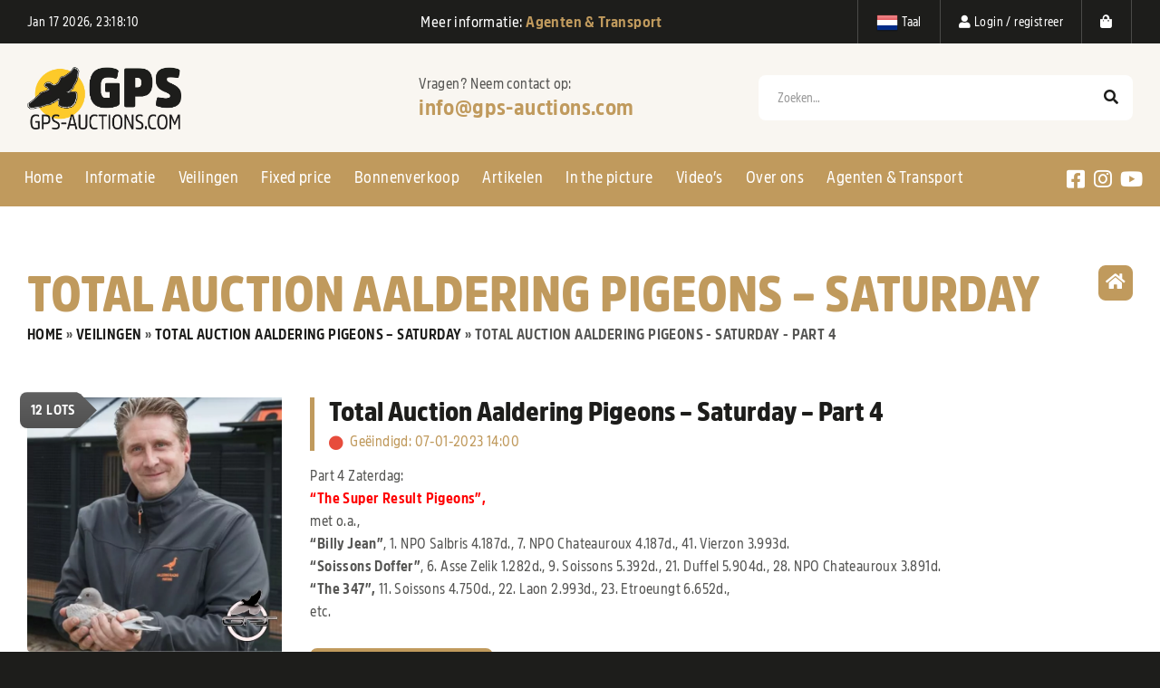

--- FILE ---
content_type: text/html; charset=UTF-8
request_url: https://gps-auctions.com/shop/veilingen/total-auction-aaldering-piigeons-saturday/total-auction-aaldering-pigeons-saturday-part-4/
body_size: 17625
content:
<!doctype html>
<html lang="nl-NL">
<head>
<script>
        window.dataLayer = window.dataLayer || [];

        function gtag() {
            dataLayer.push(arguments);
        }

        gtag("consent", "default", {
            ad_storage: "denied",
            ad_user_data: "denied",
            ad_personalization: "denied",
            analytics_storage: "denied",
            functionality_storage: "denied",
            personalization_storage: "denied",
            security_storage: "granted",
            wait_for_update: 2000,
        });

        gtag("set", "ads_data_redaction", true);
        gtag("set", "url_passthrough", true);
    </script>
	<meta charset="UTF-8" />
	<meta name="viewport" content="width=device-width, initial-scale=1" />
	  <script>
      window.dataLayer = window.dataLayer || [];

      function gtag() {
          dataLayer.push(arguments);
      }

      gtag("consent", "default", {
          ad_storage: "denied",
          ad_user_data: "denied", 
          ad_personalization: "denied",
          analytics_storage: "denied",
          functionality_storage: "denied",
          personalization_storage: "denied",
          security_storage: "granted",
          wait_for_update: 2000,
      });

      gtag("set", "ads_data_redaction", true);
      gtag("set", "url_passthrough", true);
  </script>
  <meta name='robots' content='index, follow, max-image-preview:large, max-snippet:-1, max-video-preview:-1' />
<script id="cookieyes" type="text/javascript" src="https://cdn-cookieyes.com/client_data/d2f388d933fb9496f9c61ff3/script.js"></script>
            <script data-no-defer="1" data-ezscrex="false" data-cfasync="false" data-pagespeed-no-defer data-cookieconsent="ignore">
                var ctPublicFunctions = {"_ajax_nonce":"cfeb9ca4a1","_rest_nonce":"f31ad6e4d7","_ajax_url":"\/wp-admin\/admin-ajax.php","_rest_url":"https:\/\/gps-auctions.com\/wp-json\/","data__cookies_type":"none","data__ajax_type":"rest","data__bot_detector_enabled":"0","data__frontend_data_log_enabled":1,"cookiePrefix":"","wprocket_detected":false,"host_url":"gps-auctions.com","text__ee_click_to_select":"Klik om de hele gegevens te selecteren","text__ee_original_email":"De volledige tekst is","text__ee_got_it":"Duidelijk","text__ee_blocked":"Geblokkeerd","text__ee_cannot_connect":"Kan geen verbinding maken","text__ee_cannot_decode":"Kan e-mail niet decoderen. Onbekende reden","text__ee_email_decoder":"Cleantalk e-mail decoder","text__ee_wait_for_decoding":"De magie is onderweg!","text__ee_decoding_process":"Wacht een paar seconden terwijl we de contactgegevens decoderen."}
            </script>
        
            <script data-no-defer="1" data-ezscrex="false" data-cfasync="false" data-pagespeed-no-defer data-cookieconsent="ignore">
                var ctPublic = {"_ajax_nonce":"cfeb9ca4a1","settings__forms__check_internal":"0","settings__forms__check_external":"0","settings__forms__force_protection":0,"settings__forms__search_test":"0","settings__forms__wc_add_to_cart":"0","settings__data__bot_detector_enabled":"0","settings__sfw__anti_crawler":0,"blog_home":"https:\/\/gps-auctions.com\/","pixel__setting":"3","pixel__enabled":false,"pixel__url":"https:\/\/moderate8-v4.cleantalk.org\/pixel\/d55bc401bcd22ee6cafbe28aba4d8c26.gif","data__email_check_before_post":"1","data__email_check_exist_post":0,"data__cookies_type":"none","data__key_is_ok":true,"data__visible_fields_required":true,"wl_brandname":"Anti-Spam by CleanTalk","wl_brandname_short":"CleanTalk","ct_checkjs_key":943470856,"emailEncoderPassKey":"4a6bed275e58fdc94a7f0c4b83529694","bot_detector_forms_excluded":"W10=","advancedCacheExists":false,"varnishCacheExists":false,"wc_ajax_add_to_cart":false}
            </script>
        
	<title>Total Auction Aaldering Pigeons - Saturday - Part 4 - GPS-Auctions</title>
	<link rel="canonical" href="https://gps-auctions.com/shop/veilingen/total-auction-aaldering-piigeons-saturday/total-auction-aaldering-pigeons-saturday-part-4/" />
	<meta property="og:locale" content="nl_NL" />
	<meta property="og:type" content="article" />
	<meta property="og:title" content="Total Auction Aaldering Pigeons - Saturday - Part 4 - GPS-Auctions" />
	<meta property="og:description" content="Part 4 Zaterdag: &#8220;The Super Result Pigeons&#8221;, met o.a., &#8220;Billy Jean&#8221;, 1. NPO Salbris 4.187d., 7. NPO Chateauroux 4.187d., 41. Vierzon 3.993d. &#8220;Soissons Doffer&#8221;, 6. Asse Zelik 1.282d., 9. Soissons 5.392d., 21. Duffel 5.904d., 28. NPO Chateauroux 3.891d. &#8220;The 347&#8221;, 11. Soissons 4.750d., 22. Laon 2.993d., 23. Etroeungt 6.652d., etc." />
	<meta property="og:url" content="https://gps-auctions.com/shop/veilingen/total-auction-aaldering-piigeons-saturday/total-auction-aaldering-pigeons-saturday-part-4/" />
	<meta property="og:site_name" content="GPS-Auctions" />
	<meta name="twitter:card" content="summary_large_image" />
	<script type="application/ld+json" class="yoast-schema-graph">{"@context":"https://schema.org","@graph":[{"@type":"CollectionPage","@id":"https://gps-auctions.com/shop/veilingen/total-auction-aaldering-piigeons-saturday/total-auction-aaldering-pigeons-saturday-part-4/","url":"https://gps-auctions.com/shop/veilingen/total-auction-aaldering-piigeons-saturday/total-auction-aaldering-pigeons-saturday-part-4/","name":"Total Auction Aaldering Pigeons - Saturday - Part 4 - GPS-Auctions","isPartOf":{"@id":"https://gps-auctions.com/#website"},"primaryImageOfPage":{"@id":"https://gps-auctions.com/shop/veilingen/total-auction-aaldering-piigeons-saturday/total-auction-aaldering-pigeons-saturday-part-4/#primaryimage"},"image":{"@id":"https://gps-auctions.com/shop/veilingen/total-auction-aaldering-piigeons-saturday/total-auction-aaldering-pigeons-saturday-part-4/#primaryimage"},"thumbnailUrl":"https://gps-auctions.com/wp-content/uploads/2022/12/NL18-5160291.jpg","breadcrumb":{"@id":"https://gps-auctions.com/shop/veilingen/total-auction-aaldering-piigeons-saturday/total-auction-aaldering-pigeons-saturday-part-4/#breadcrumb"},"inLanguage":"nl-NL"},{"@type":"ImageObject","inLanguage":"nl-NL","@id":"https://gps-auctions.com/shop/veilingen/total-auction-aaldering-piigeons-saturday/total-auction-aaldering-pigeons-saturday-part-4/#primaryimage","url":"https://gps-auctions.com/wp-content/uploads/2022/12/NL18-5160291.jpg","contentUrl":"https://gps-auctions.com/wp-content/uploads/2022/12/NL18-5160291.jpg","width":1000,"height":1000},{"@type":"BreadcrumbList","@id":"https://gps-auctions.com/shop/veilingen/total-auction-aaldering-piigeons-saturday/total-auction-aaldering-pigeons-saturday-part-4/#breadcrumb","itemListElement":[{"@type":"ListItem","position":1,"name":"Home","item":"https://gps-auctions.com/"},{"@type":"ListItem","position":2,"name":"Shop","item":"https://gps-auctions.com/shop/"},{"@type":"ListItem","position":3,"name":"Veilingen","item":"https://gps-auctions.com/shop/veilingen/"},{"@type":"ListItem","position":4,"name":"Total Auction Aaldering Pigeons – Saturday","item":"https://gps-auctions.com/shop/veilingen/total-auction-aaldering-piigeons-saturday/"},{"@type":"ListItem","position":5,"name":"Total Auction Aaldering Pigeons - Saturday - Part 4"}]},{"@type":"WebSite","@id":"https://gps-auctions.com/#website","url":"https://gps-auctions.com/","name":"GPS-Auctions","description":"Het Grootste Allround Postduiven Veilinghuis van Nederland","publisher":{"@id":"https://gps-auctions.com/#organization"},"potentialAction":[{"@type":"SearchAction","target":{"@type":"EntryPoint","urlTemplate":"https://gps-auctions.com/?s={search_term_string}"},"query-input":{"@type":"PropertyValueSpecification","valueRequired":true,"valueName":"search_term_string"}}],"inLanguage":"nl-NL"},{"@type":"Organization","@id":"https://gps-auctions.com/#organization","name":"GPS-Auctions","url":"https://gps-auctions.com/","logo":{"@type":"ImageObject","inLanguage":"nl-NL","@id":"https://gps-auctions.com/#/schema/logo/image/","url":"https://gps-auctions.com/wp-content/uploads/2021/07/gps-auctions-logo.png","contentUrl":"https://gps-auctions.com/wp-content/uploads/2021/07/gps-auctions-logo.png","width":967,"height":249,"caption":"GPS-Auctions"},"image":{"@id":"https://gps-auctions.com/#/schema/logo/image/"}}]}</script>


<link rel='dns-prefetch' href='//code.jquery.com' />
<link rel='dns-prefetch' href='//use.fontawesome.com' />
<link rel="alternate" type="application/rss+xml" title="GPS-Auctions &raquo; feed" href="https://gps-auctions.com/feed/" />
<link rel="alternate" type="application/rss+xml" title="GPS-Auctions &raquo; reacties feed" href="https://gps-auctions.com/comments/feed/" />
<link rel="alternate" type="application/rss+xml" title="GPS-Auctions &raquo; Total Auction Aaldering Pigeons - Saturday - Part 4 Categorie feed" href="https://gps-auctions.com/shop/veilingen/total-auction-aaldering-piigeons-saturday/total-auction-aaldering-pigeons-saturday-part-4/feed/" />
<style id='wp-img-auto-sizes-contain-inline-css' type='text/css'>
img:is([sizes=auto i],[sizes^="auto," i]){contain-intrinsic-size:3000px 1500px}
/*# sourceURL=wp-img-auto-sizes-contain-inline-css */
</style>
<link rel='stylesheet' id='gtranslate-style-css' href='https://gps-auctions.com/wp-content/plugins/gtranslate/gtranslate-style24.css?ver=6.9' type='text/css' media='all' />
<link rel='stylesheet' id='slick-style-css' href='https://gps-auctions.com/wp-content/themes/gps-auctions/css/slick.css?ver=1.9.0' type='text/css' media='all' />
<link rel='stylesheet' id='slick-theme-style-css' href='https://gps-auctions.com/wp-content/themes/gps-auctions/css/slick-theme.min.css?ver=1.9.0' type='text/css' media='all' />
<link rel='stylesheet' id='open-sans-fonts-css' href='https://gps-auctions.com/wp-content/themes/gps-auctions/css/open-sans-fonts.css?ver=1.0.0' type='text/css' media='all' />
<link rel='stylesheet' id='amsi-pro-aks-narrow-fonts-css' href='https://gps-auctions.com/wp-content/themes/gps-auctions/css/amsi-pro-aks-narrow-fonts.css?ver=1.0.0' type='text/css' media='all' />
<link rel='stylesheet' id='normalize-css' href='https://gps-auctions.com/wp-content/themes/gps-auctions/css/normalize.css?ver=1.0.0' type='text/css' media='all' />
<link rel='stylesheet' id='components-css' href='https://gps-auctions.com/wp-content/themes/gps-auctions/css/components.css?ver=1.0.1' type='text/css' media='all' />
<link rel='stylesheet' id='wp-core-css' href='https://gps-auctions.com/wp-content/themes/gps-auctions/css/wp-core.css?ver=1.0.0' type='text/css' media='all' />
<link rel='stylesheet' id='columns-css' href='https://gps-auctions.com/wp-content/themes/gps-auctions/css/columns.css?ver=1.0.0' type='text/css' media='all' />
<link rel='stylesheet' id='gps-auctions-css' href='https://gps-auctions.com/wp-content/themes/gps-auctions/css/new/gps-auctions.css?ver=1.2.6' type='text/css' media='all' />
<link rel='stylesheet' id='style-css' href='https://gps-auctions.com/wp-content/themes/gps-auctions/style.css?ver=1.0.0' type='text/css' media='all' />
<style id='wp-emoji-styles-inline-css' type='text/css'>

	img.wp-smiley, img.emoji {
		display: inline !important;
		border: none !important;
		box-shadow: none !important;
		height: 1em !important;
		width: 1em !important;
		margin: 0 0.07em !important;
		vertical-align: -0.1em !important;
		background: none !important;
		padding: 0 !important;
	}
/*# sourceURL=wp-emoji-styles-inline-css */
</style>
<link rel='stylesheet' id='wp-block-library-css' href='https://gps-auctions.com/wp-includes/css/dist/block-library/style.min.css?ver=6.9' type='text/css' media='all' />
<style id='global-styles-inline-css' type='text/css'>
:root{--wp--preset--aspect-ratio--square: 1;--wp--preset--aspect-ratio--4-3: 4/3;--wp--preset--aspect-ratio--3-4: 3/4;--wp--preset--aspect-ratio--3-2: 3/2;--wp--preset--aspect-ratio--2-3: 2/3;--wp--preset--aspect-ratio--16-9: 16/9;--wp--preset--aspect-ratio--9-16: 9/16;--wp--preset--color--black: #000000;--wp--preset--color--cyan-bluish-gray: #abb8c3;--wp--preset--color--white: #ffffff;--wp--preset--color--pale-pink: #f78da7;--wp--preset--color--vivid-red: #cf2e2e;--wp--preset--color--luminous-vivid-orange: #ff6900;--wp--preset--color--luminous-vivid-amber: #fcb900;--wp--preset--color--light-green-cyan: #7bdcb5;--wp--preset--color--vivid-green-cyan: #00d084;--wp--preset--color--pale-cyan-blue: #8ed1fc;--wp--preset--color--vivid-cyan-blue: #0693e3;--wp--preset--color--vivid-purple: #9b51e0;--wp--preset--gradient--vivid-cyan-blue-to-vivid-purple: linear-gradient(135deg,rgb(6,147,227) 0%,rgb(155,81,224) 100%);--wp--preset--gradient--light-green-cyan-to-vivid-green-cyan: linear-gradient(135deg,rgb(122,220,180) 0%,rgb(0,208,130) 100%);--wp--preset--gradient--luminous-vivid-amber-to-luminous-vivid-orange: linear-gradient(135deg,rgb(252,185,0) 0%,rgb(255,105,0) 100%);--wp--preset--gradient--luminous-vivid-orange-to-vivid-red: linear-gradient(135deg,rgb(255,105,0) 0%,rgb(207,46,46) 100%);--wp--preset--gradient--very-light-gray-to-cyan-bluish-gray: linear-gradient(135deg,rgb(238,238,238) 0%,rgb(169,184,195) 100%);--wp--preset--gradient--cool-to-warm-spectrum: linear-gradient(135deg,rgb(74,234,220) 0%,rgb(151,120,209) 20%,rgb(207,42,186) 40%,rgb(238,44,130) 60%,rgb(251,105,98) 80%,rgb(254,248,76) 100%);--wp--preset--gradient--blush-light-purple: linear-gradient(135deg,rgb(255,206,236) 0%,rgb(152,150,240) 100%);--wp--preset--gradient--blush-bordeaux: linear-gradient(135deg,rgb(254,205,165) 0%,rgb(254,45,45) 50%,rgb(107,0,62) 100%);--wp--preset--gradient--luminous-dusk: linear-gradient(135deg,rgb(255,203,112) 0%,rgb(199,81,192) 50%,rgb(65,88,208) 100%);--wp--preset--gradient--pale-ocean: linear-gradient(135deg,rgb(255,245,203) 0%,rgb(182,227,212) 50%,rgb(51,167,181) 100%);--wp--preset--gradient--electric-grass: linear-gradient(135deg,rgb(202,248,128) 0%,rgb(113,206,126) 100%);--wp--preset--gradient--midnight: linear-gradient(135deg,rgb(2,3,129) 0%,rgb(40,116,252) 100%);--wp--preset--font-size--small: 13px;--wp--preset--font-size--medium: 20px;--wp--preset--font-size--large: 36px;--wp--preset--font-size--x-large: 42px;--wp--preset--spacing--20: 0.44rem;--wp--preset--spacing--30: 0.67rem;--wp--preset--spacing--40: 1rem;--wp--preset--spacing--50: 1.5rem;--wp--preset--spacing--60: 2.25rem;--wp--preset--spacing--70: 3.38rem;--wp--preset--spacing--80: 5.06rem;--wp--preset--shadow--natural: 6px 6px 9px rgba(0, 0, 0, 0.2);--wp--preset--shadow--deep: 12px 12px 50px rgba(0, 0, 0, 0.4);--wp--preset--shadow--sharp: 6px 6px 0px rgba(0, 0, 0, 0.2);--wp--preset--shadow--outlined: 6px 6px 0px -3px rgb(255, 255, 255), 6px 6px rgb(0, 0, 0);--wp--preset--shadow--crisp: 6px 6px 0px rgb(0, 0, 0);}:where(.is-layout-flex){gap: 0.5em;}:where(.is-layout-grid){gap: 0.5em;}body .is-layout-flex{display: flex;}.is-layout-flex{flex-wrap: wrap;align-items: center;}.is-layout-flex > :is(*, div){margin: 0;}body .is-layout-grid{display: grid;}.is-layout-grid > :is(*, div){margin: 0;}:where(.wp-block-columns.is-layout-flex){gap: 2em;}:where(.wp-block-columns.is-layout-grid){gap: 2em;}:where(.wp-block-post-template.is-layout-flex){gap: 1.25em;}:where(.wp-block-post-template.is-layout-grid){gap: 1.25em;}.has-black-color{color: var(--wp--preset--color--black) !important;}.has-cyan-bluish-gray-color{color: var(--wp--preset--color--cyan-bluish-gray) !important;}.has-white-color{color: var(--wp--preset--color--white) !important;}.has-pale-pink-color{color: var(--wp--preset--color--pale-pink) !important;}.has-vivid-red-color{color: var(--wp--preset--color--vivid-red) !important;}.has-luminous-vivid-orange-color{color: var(--wp--preset--color--luminous-vivid-orange) !important;}.has-luminous-vivid-amber-color{color: var(--wp--preset--color--luminous-vivid-amber) !important;}.has-light-green-cyan-color{color: var(--wp--preset--color--light-green-cyan) !important;}.has-vivid-green-cyan-color{color: var(--wp--preset--color--vivid-green-cyan) !important;}.has-pale-cyan-blue-color{color: var(--wp--preset--color--pale-cyan-blue) !important;}.has-vivid-cyan-blue-color{color: var(--wp--preset--color--vivid-cyan-blue) !important;}.has-vivid-purple-color{color: var(--wp--preset--color--vivid-purple) !important;}.has-black-background-color{background-color: var(--wp--preset--color--black) !important;}.has-cyan-bluish-gray-background-color{background-color: var(--wp--preset--color--cyan-bluish-gray) !important;}.has-white-background-color{background-color: var(--wp--preset--color--white) !important;}.has-pale-pink-background-color{background-color: var(--wp--preset--color--pale-pink) !important;}.has-vivid-red-background-color{background-color: var(--wp--preset--color--vivid-red) !important;}.has-luminous-vivid-orange-background-color{background-color: var(--wp--preset--color--luminous-vivid-orange) !important;}.has-luminous-vivid-amber-background-color{background-color: var(--wp--preset--color--luminous-vivid-amber) !important;}.has-light-green-cyan-background-color{background-color: var(--wp--preset--color--light-green-cyan) !important;}.has-vivid-green-cyan-background-color{background-color: var(--wp--preset--color--vivid-green-cyan) !important;}.has-pale-cyan-blue-background-color{background-color: var(--wp--preset--color--pale-cyan-blue) !important;}.has-vivid-cyan-blue-background-color{background-color: var(--wp--preset--color--vivid-cyan-blue) !important;}.has-vivid-purple-background-color{background-color: var(--wp--preset--color--vivid-purple) !important;}.has-black-border-color{border-color: var(--wp--preset--color--black) !important;}.has-cyan-bluish-gray-border-color{border-color: var(--wp--preset--color--cyan-bluish-gray) !important;}.has-white-border-color{border-color: var(--wp--preset--color--white) !important;}.has-pale-pink-border-color{border-color: var(--wp--preset--color--pale-pink) !important;}.has-vivid-red-border-color{border-color: var(--wp--preset--color--vivid-red) !important;}.has-luminous-vivid-orange-border-color{border-color: var(--wp--preset--color--luminous-vivid-orange) !important;}.has-luminous-vivid-amber-border-color{border-color: var(--wp--preset--color--luminous-vivid-amber) !important;}.has-light-green-cyan-border-color{border-color: var(--wp--preset--color--light-green-cyan) !important;}.has-vivid-green-cyan-border-color{border-color: var(--wp--preset--color--vivid-green-cyan) !important;}.has-pale-cyan-blue-border-color{border-color: var(--wp--preset--color--pale-cyan-blue) !important;}.has-vivid-cyan-blue-border-color{border-color: var(--wp--preset--color--vivid-cyan-blue) !important;}.has-vivid-purple-border-color{border-color: var(--wp--preset--color--vivid-purple) !important;}.has-vivid-cyan-blue-to-vivid-purple-gradient-background{background: var(--wp--preset--gradient--vivid-cyan-blue-to-vivid-purple) !important;}.has-light-green-cyan-to-vivid-green-cyan-gradient-background{background: var(--wp--preset--gradient--light-green-cyan-to-vivid-green-cyan) !important;}.has-luminous-vivid-amber-to-luminous-vivid-orange-gradient-background{background: var(--wp--preset--gradient--luminous-vivid-amber-to-luminous-vivid-orange) !important;}.has-luminous-vivid-orange-to-vivid-red-gradient-background{background: var(--wp--preset--gradient--luminous-vivid-orange-to-vivid-red) !important;}.has-very-light-gray-to-cyan-bluish-gray-gradient-background{background: var(--wp--preset--gradient--very-light-gray-to-cyan-bluish-gray) !important;}.has-cool-to-warm-spectrum-gradient-background{background: var(--wp--preset--gradient--cool-to-warm-spectrum) !important;}.has-blush-light-purple-gradient-background{background: var(--wp--preset--gradient--blush-light-purple) !important;}.has-blush-bordeaux-gradient-background{background: var(--wp--preset--gradient--blush-bordeaux) !important;}.has-luminous-dusk-gradient-background{background: var(--wp--preset--gradient--luminous-dusk) !important;}.has-pale-ocean-gradient-background{background: var(--wp--preset--gradient--pale-ocean) !important;}.has-electric-grass-gradient-background{background: var(--wp--preset--gradient--electric-grass) !important;}.has-midnight-gradient-background{background: var(--wp--preset--gradient--midnight) !important;}.has-small-font-size{font-size: var(--wp--preset--font-size--small) !important;}.has-medium-font-size{font-size: var(--wp--preset--font-size--medium) !important;}.has-large-font-size{font-size: var(--wp--preset--font-size--large) !important;}.has-x-large-font-size{font-size: var(--wp--preset--font-size--x-large) !important;}
/*# sourceURL=global-styles-inline-css */
</style>

<style id='classic-theme-styles-inline-css' type='text/css'>
/*! This file is auto-generated */
.wp-block-button__link{color:#fff;background-color:#32373c;border-radius:9999px;box-shadow:none;text-decoration:none;padding:calc(.667em + 2px) calc(1.333em + 2px);font-size:1.125em}.wp-block-file__button{background:#32373c;color:#fff;text-decoration:none}
/*# sourceURL=/wp-includes/css/classic-themes.min.css */
</style>
<style id='font-awesome-svg-styles-default-inline-css' type='text/css'>
.svg-inline--fa {
  display: inline-block;
  height: 1em;
  overflow: visible;
  vertical-align: -.125em;
}
/*# sourceURL=font-awesome-svg-styles-default-inline-css */
</style>
<link rel='stylesheet' id='font-awesome-svg-styles-css' href='https://gps-auctions.com/wp-content/uploads/font-awesome/v5.15.3/css/svg-with-js.css' type='text/css' media='all' />
<style id='font-awesome-svg-styles-inline-css' type='text/css'>
   .wp-block-font-awesome-icon svg::before,
   .wp-rich-text-font-awesome-icon svg::before {content: unset;}
/*# sourceURL=font-awesome-svg-styles-inline-css */
</style>
<link rel='stylesheet' id='cleantalk-public-css-css' href='https://gps-auctions.com/wp-content/plugins/cleantalk-spam-protect/css/cleantalk-public.min.css?ver=6.70.1_1766387444' type='text/css' media='all' />
<link rel='stylesheet' id='cleantalk-email-decoder-css-css' href='https://gps-auctions.com/wp-content/plugins/cleantalk-spam-protect/css/cleantalk-email-decoder.min.css?ver=6.70.1_1766387444' type='text/css' media='all' />
<link rel='stylesheet' id='woocommerce-layout-css' href='https://gps-auctions.com/wp-content/plugins/woocommerce/assets/css/woocommerce-layout.css?ver=10.4.3' type='text/css' media='all' />
<link rel='stylesheet' id='woocommerce-smallscreen-css' href='https://gps-auctions.com/wp-content/plugins/woocommerce/assets/css/woocommerce-smallscreen.css?ver=10.4.3' type='text/css' media='only screen and (max-width: 768px)' />
<link rel='stylesheet' id='woocommerce-general-css' href='https://gps-auctions.com/wp-content/plugins/woocommerce/assets/css/woocommerce.css?ver=10.4.3' type='text/css' media='all' />
<style id='woocommerce-inline-inline-css' type='text/css'>
.woocommerce form .form-row .required { visibility: visible; }
/*# sourceURL=woocommerce-inline-inline-css */
</style>
<link rel='stylesheet' id='custom-woocommerce-style-css' href='https://gps-auctions.com/wp-content/themes/gps-auctions/css/new/woocommerce.css?ver=1.0.9' type='text/css' media='all' />
<link rel='stylesheet' id='font-awesome-official-css' href='https://use.fontawesome.com/releases/v5.15.3/css/all.css' type='text/css' media='all' integrity="sha384-SZXxX4whJ79/gErwcOYf+zWLeJdY/qpuqC4cAa9rOGUstPomtqpuNWT9wdPEn2fk" crossorigin="anonymous" />
<link rel='stylesheet' id='dashicons-css' href='https://gps-auctions.com/wp-includes/css/dashicons.min.css?ver=6.9' type='text/css' media='all' />
<link rel='stylesheet' id='simple-auction-css' href='https://gps-auctions.com/wp-content/plugins/woocommerce-simple-auctions/css/frontend.css?ver=6.9' type='text/css' media='all' />
<link rel='stylesheet' id='mollie-applepaydirect-css' href='https://gps-auctions.com/wp-content/plugins/mollie-payments-for-woocommerce/public/css/mollie-applepaydirect.min.css?ver=1765788034' type='text/css' media='screen' />
<link rel='stylesheet' id='sib-front-css-css' href='https://gps-auctions.com/wp-content/plugins/mailin/css/mailin-front.css?ver=6.9' type='text/css' media='all' />
<link rel='stylesheet' id='font-awesome-official-v4shim-css' href='https://use.fontawesome.com/releases/v5.15.3/css/v4-shims.css' type='text/css' media='all' integrity="sha384-C2B+KlPW+WkR0Ld9loR1x3cXp7asA0iGVodhCoJ4hwrWm/d9qKS59BGisq+2Y0/D" crossorigin="anonymous" />
<style id='font-awesome-official-v4shim-inline-css' type='text/css'>
@font-face {
font-family: "FontAwesome";
font-display: block;
src: url("https://use.fontawesome.com/releases/v5.15.3/webfonts/fa-brands-400.eot"),
		url("https://use.fontawesome.com/releases/v5.15.3/webfonts/fa-brands-400.eot?#iefix") format("embedded-opentype"),
		url("https://use.fontawesome.com/releases/v5.15.3/webfonts/fa-brands-400.woff2") format("woff2"),
		url("https://use.fontawesome.com/releases/v5.15.3/webfonts/fa-brands-400.woff") format("woff"),
		url("https://use.fontawesome.com/releases/v5.15.3/webfonts/fa-brands-400.ttf") format("truetype"),
		url("https://use.fontawesome.com/releases/v5.15.3/webfonts/fa-brands-400.svg#fontawesome") format("svg");
}

@font-face {
font-family: "FontAwesome";
font-display: block;
src: url("https://use.fontawesome.com/releases/v5.15.3/webfonts/fa-solid-900.eot"),
		url("https://use.fontawesome.com/releases/v5.15.3/webfonts/fa-solid-900.eot?#iefix") format("embedded-opentype"),
		url("https://use.fontawesome.com/releases/v5.15.3/webfonts/fa-solid-900.woff2") format("woff2"),
		url("https://use.fontawesome.com/releases/v5.15.3/webfonts/fa-solid-900.woff") format("woff"),
		url("https://use.fontawesome.com/releases/v5.15.3/webfonts/fa-solid-900.ttf") format("truetype"),
		url("https://use.fontawesome.com/releases/v5.15.3/webfonts/fa-solid-900.svg#fontawesome") format("svg");
}

@font-face {
font-family: "FontAwesome";
font-display: block;
src: url("https://use.fontawesome.com/releases/v5.15.3/webfonts/fa-regular-400.eot"),
		url("https://use.fontawesome.com/releases/v5.15.3/webfonts/fa-regular-400.eot?#iefix") format("embedded-opentype"),
		url("https://use.fontawesome.com/releases/v5.15.3/webfonts/fa-regular-400.woff2") format("woff2"),
		url("https://use.fontawesome.com/releases/v5.15.3/webfonts/fa-regular-400.woff") format("woff"),
		url("https://use.fontawesome.com/releases/v5.15.3/webfonts/fa-regular-400.ttf") format("truetype"),
		url("https://use.fontawesome.com/releases/v5.15.3/webfonts/fa-regular-400.svg#fontawesome") format("svg");
unicode-range: U+F004-F005,U+F007,U+F017,U+F022,U+F024,U+F02E,U+F03E,U+F044,U+F057-F059,U+F06E,U+F070,U+F075,U+F07B-F07C,U+F080,U+F086,U+F089,U+F094,U+F09D,U+F0A0,U+F0A4-F0A7,U+F0C5,U+F0C7-F0C8,U+F0E0,U+F0EB,U+F0F3,U+F0F8,U+F0FE,U+F111,U+F118-F11A,U+F11C,U+F133,U+F144,U+F146,U+F14A,U+F14D-F14E,U+F150-F152,U+F15B-F15C,U+F164-F165,U+F185-F186,U+F191-F192,U+F1AD,U+F1C1-F1C9,U+F1CD,U+F1D8,U+F1E3,U+F1EA,U+F1F6,U+F1F9,U+F20A,U+F247-F249,U+F24D,U+F254-F25B,U+F25D,U+F267,U+F271-F274,U+F279,U+F28B,U+F28D,U+F2B5-F2B6,U+F2B9,U+F2BB,U+F2BD,U+F2C1-F2C2,U+F2D0,U+F2D2,U+F2DC,U+F2ED,U+F328,U+F358-F35B,U+F3A5,U+F3D1,U+F410,U+F4AD;
}
/*# sourceURL=font-awesome-official-v4shim-inline-css */
</style>
<script src="https://code.jquery.com/jquery-3.5.1.min.js?ver=3.5.1" integrity="sha256-9/aliU8dGd2tb6OSsuzixeV4y/faTqgFtohetphbbj0=" crossorigin="anonymous" type="text/javascript"></script>
<script type="text/javascript" id="touch-js-after">
/* <![CDATA[ */
!function(o,c){var n=c.documentElement,t=" w-mod-";n.className+=t+"js",("ontouchstart"in o||o.DocumentTouch&&c instanceof DocumentTouch)&&(n.className+=t+"touch")}(window,document);
//# sourceURL=touch-js-after
/* ]]> */
</script>
<script type="text/javascript" src="https://gps-auctions.com/wp-content/plugins/cleantalk-spam-protect/js/apbct-public-bundle_gathering.min.js?ver=6.70.1_1766387444" id="apbct-public-bundle_gathering.min-js-js"></script>
<script type="text/javascript" src="https://gps-auctions.com/wp-content/plugins/woocommerce/assets/js/jquery-blockui/jquery.blockUI.min.js?ver=2.7.0-wc.10.4.3" id="wc-jquery-blockui-js" defer="defer" data-wp-strategy="defer"></script>
<script type="text/javascript" src="https://gps-auctions.com/wp-content/plugins/woocommerce/assets/js/js-cookie/js.cookie.min.js?ver=2.1.4-wc.10.4.3" id="wc-js-cookie-js" defer="defer" data-wp-strategy="defer"></script>
<script type="text/javascript" id="woocommerce-js-extra">
/* <![CDATA[ */
var woocommerce_params = {"ajax_url":"/wp-admin/admin-ajax.php","wc_ajax_url":"/?wc-ajax=%%endpoint%%","i18n_password_show":"Wachtwoord weergeven","i18n_password_hide":"Wachtwoord verbergen"};
//# sourceURL=woocommerce-js-extra
/* ]]> */
</script>
<script type="text/javascript" src="https://gps-auctions.com/wp-content/plugins/woocommerce/assets/js/frontend/woocommerce.min.js?ver=10.4.3" id="woocommerce-js" defer="defer" data-wp-strategy="defer"></script>
<script type="text/javascript" src="https://gps-auctions.com/wp-content/plugins/woocommerce-simple-auctions/js/jquery.countdown.min.js?ver=1.2.39" id="simple-auction-countdown-js"></script>
<script type="text/javascript" id="simple-auction-countdown-language-js-extra">
/* <![CDATA[ */
var countdown_language_data = {"labels":{"Years":"Jaren","Months":"Maanden","Weeks":"Weken","Days":"Dagen","Hours":"Uren","Minutes":"Minuten","Seconds":"Seconden"},"labels1":{"Year":"Jaar","Month":"Maand","Week":"Week","Day":"Dag","Hour":"Uur","Minute":"Minuut","Second":"Seconde"},"compactLabels":{"y":"j","m":"m","w":"w","d":"d"}};
//# sourceURL=simple-auction-countdown-language-js-extra
/* ]]> */
</script>
<script type="text/javascript" src="https://gps-auctions.com/wp-content/plugins/woocommerce-simple-auctions/js/jquery.countdown.language.js?ver=1.2.39" id="simple-auction-countdown-language-js"></script>
<script type="text/javascript" id="simple-auction-frontend-js-extra">
/* <![CDATA[ */
var data = {"winning":"Winnend bod:","a_finished":"Veiling is afgelopen","checking":"Laatste seconde biedingen check","finished":"Aftellen is afgelopen","gtm_offset":"1","started":"Veiling is begonnen! Vernieuw deze pagina.","no_need":"U bent momenteel de hoogste bieder!","compact_counter":"yes","interval":"20"};
var SA_Ajax = {"ajaxurl":"/shop/veilingen/total-auction-aaldering-piigeons-saturday/total-auction-aaldering-pigeons-saturday-part-4/?wsa-ajax","najax":"1","last_activity":"1768695112","focus":"yes"};
//# sourceURL=simple-auction-frontend-js-extra
/* ]]> */
</script>
<script type="text/javascript" src="https://gps-auctions.com/wp-content/plugins/woocommerce-simple-auctions/js/simple-auction-frontend.js?ver=1.2.39" id="simple-auction-frontend-js"></script>
<script type="text/javascript" id="sib-front-js-js-extra">
/* <![CDATA[ */
var sibErrMsg = {"invalidMail":"Please fill out valid email address","requiredField":"Please fill out required fields","invalidDateFormat":"Please fill out valid date format","invalidSMSFormat":"Please fill out valid phone number"};
var ajax_sib_front_object = {"ajax_url":"https://gps-auctions.com/wp-admin/admin-ajax.php","ajax_nonce":"1d404e59d6","flag_url":"https://gps-auctions.com/wp-content/plugins/mailin/img/flags/"};
//# sourceURL=sib-front-js-js-extra
/* ]]> */
</script>
<script type="text/javascript" src="https://gps-auctions.com/wp-content/plugins/mailin/js/mailin-front.js?ver=1762747623" id="sib-front-js-js"></script>
<link rel="https://api.w.org/" href="https://gps-auctions.com/wp-json/" /><link rel="alternate" title="JSON" type="application/json" href="https://gps-auctions.com/wp-json/wp/v2/product_cat/1221" /><link rel="EditURI" type="application/rsd+xml" title="RSD" href="https://gps-auctions.com/xmlrpc.php?rsd" />
<meta name="generator" content="WordPress 6.9" />
<meta name="generator" content="WooCommerce 10.4.3" />
<script>var gt_request_uri = '/shop/veilingen/total-auction-aaldering-piigeons-saturday/total-auction-aaldering-pigeons-saturday-part-4/';</script><script>document.createElement( "picture" );if(!window.HTMLPictureElement && document.addEventListener) {window.addEventListener("DOMContentLoaded", function() {var s = document.createElement("script");s.src = "https://gps-auctions.com/wp-content/plugins/webp-express/js/picturefill.min.js";document.body.appendChild(s);});}</script><link href="https://gps-auctions.com/wp-content/themes/gps-auctions/images/gps-auctions-favicon.png" rel="shortcut icon" type="image/x-icon"><link href="https://gps-auctions.com/wp-content/themes/gps-auctions/images/gps-auctions-webclip.jpg" rel="apple-touch-icon">	<noscript><style>.woocommerce-product-gallery{ opacity: 1 !important; }</style></noscript>
	
<!-- BEGIN Clicky Analytics v2.2.4 Tracking - https://wordpress.org/plugins/clicky-analytics/ -->
<script type="text/javascript">
  var clicky_custom = clicky_custom || {};
  clicky_custom.outbound_pattern = ['/go/','/out/'];
</script>

<script async src="//static.getclicky.com/101335051.js"></script>

<!-- END Clicky Analytics v2.2.4 Tracking -->

<script type="text/javascript" src="https://cdn.by.wonderpush.com/sdk/1.1/wonderpush-loader.min.js" async></script>
<script type="text/javascript">
  window.WonderPush = window.WonderPush || [];
  window.WonderPush.push(['init', {"customDomain":"https:\/\/gps-auctions.com\/wp-content\/plugins\/mailin\/","serviceWorkerUrl":"wonderpush-worker-loader.min.js?webKey=68ccf85f97cc8a494d8da4322cc7fb03c8e4a586358de71eef9a6f6b5b1e51f7","frameUrl":"wonderpush.min.html","webKey":"68ccf85f97cc8a494d8da4322cc7fb03c8e4a586358de71eef9a6f6b5b1e51f7"}]);
</script><link rel="icon" href="https://gps-auctions.com/wp-content/uploads/2025/05/cropped-LOGO-zwart-32x32.png" sizes="32x32" />
<link rel="icon" href="https://gps-auctions.com/wp-content/uploads/2025/05/cropped-LOGO-zwart-192x192.png" sizes="192x192" />
<link rel="apple-touch-icon" href="https://gps-auctions.com/wp-content/uploads/2025/05/cropped-LOGO-zwart-180x180.png" />
<meta name="msapplication-TileImage" content="https://gps-auctions.com/wp-content/uploads/2025/05/cropped-LOGO-zwart-270x270.png" />
		<style type="text/css" id="wp-custom-css">
			.main-navigation > ul > li > a {
    padding: 0.7em 0.7em 0.7em;
}
.woocommerce img, .woocommerce-page img {
    height: 100%;
    max-width: 100%;
}
body > main > div:nth-child(1) > div > div > ul > li.product.type-product.post-47319.status-publish.instock.product_cat-bonnenverkoop.product_cat-yvan-van-den-bossche-p-1.has-post-thumbnail.sold-individually.product-type-auction > div > div.pigeon-block-figure > picture > img {
	margin-bottom: 57px;
}
li.product.product_cat-bonnenverkoop .pigeon-block-title-wrapper {
    flex: 1;
    display: block;
    flex-direction: column;
    justify-content: space-between;
}
li.product.product_cat-bonnenverkoop .pigeon-block-title-wrapper .woocommerce-loop-product__title {
	margin-bottom: 0;
}
li.product.product_cat-bonnenverkoop .pigeon-block-title-wrapper .pigeon-block-date {
	margin-top: 0;
}
.woocommerce-info.notes p:last-child {
	margin-bottom: 0;
}
.wc-force-sells {
	display: none;
}

div.InspectionReport > table > tbody > tr:first-child {
    background-color: #515151 !important;
}

.woocommerce-Price-amount.amount {
    color: #515151;
}

.woocommerce #respond input#submit.alt, .woocommerce a.button.alt, .woocommerce button.button.alt, .woocommerce input.button.alt, .woocommerce #respond input#submit, .woocommerce a.button, .woocommerce button.button, .woocommerce input.button, .button {
    border: 2px solid var(--color-gps-gold) !important;
    border-radius: var(--gps-border-radius);
    background-color: var(--color-gps-gold) !important;
}
 
.bid-status-text, .image-corner {
    background: linear-gradient(180deg, rgba(0, 0, 0, 0) 0%, rgba(0, 0, 0, 0.16) 100%), #606060;
}

.bid-status-text.dark, .image-corner.dark {
    background-color: #606060;
}		</style>
		<link rel='stylesheet' id='wc-blocks-style-css' href='https://gps-auctions.com/wp-content/plugins/woocommerce/assets/client/blocks/wc-blocks.css?ver=wc-10.4.3' type='text/css' media='all' />
</head>
<body class="archive tax-product_cat term-total-auction-aaldering-pigeons-saturday-part-4 term-1221 wp-theme-gps-auctions theme-gps-auctions woocommerce woocommerce-page woocommerce-no-js">

<div class="navbar"><div class="navbar-top"><div class="container w"><div class="top-navigation"><ul><li><a href="#" id="language-button"><img src="https://gps-auctions.com/wp-content/plugins/gtranslate/flags/24/ar.png" data-lang="ar" width="24" height="24" class="top-menu-flag"><img src="https://gps-auctions.com/wp-content/plugins/gtranslate/flags/24/zh-CN.png" data-lang="zh-CN" width="24" height="24" class="top-menu-flag"><img src="https://gps-auctions.com/wp-content/plugins/gtranslate/flags/24/nl.png" data-lang="nl" width="24" height="24" class="top-menu-flag"><img src="https://gps-auctions.com/wp-content/plugins/gtranslate/flags/24/en.png" data-lang="en" width="24" height="24" class="top-menu-flag"><img src="https://gps-auctions.com/wp-content/plugins/gtranslate/flags/24/fr.png" data-lang="fr" width="24" height="24" class="top-menu-flag"><img src="https://gps-auctions.com/wp-content/plugins/gtranslate/flags/24/es.png" data-lang="es" width="24" height="24" class="top-menu-flag"><img src="https://gps-auctions.com/wp-content/plugins/gtranslate/flags/24/tr.png" data-lang="tr" width="24" height="24" class="top-menu-flag"><span class="w-hidden-small w-hidden-tiny">Taal</span></a><ul><!-- GTranslate: https://gtranslate.io/ -->
<a href="https://gps-auctions.com/ar/" onclick="doGTranslate('nl|ar');return false;" title="العربية" class="glink nturl notranslate"><img src="//gps-auctions.com/wp-content/plugins/gtranslate/flags/24/ar.png" height="24" width="24" alt="العربية" /> <span>العربية</span></a> <a href="https://gps-auctions.com/zh-CN/" onclick="doGTranslate('nl|zh-CN');return false;" title="简体中文" class="glink nturl notranslate"><img src="//gps-auctions.com/wp-content/plugins/gtranslate/flags/24/zh-CN.png" height="24" width="24" alt="简体中文" /> <span>简体中文</span></a> <a href="https://gps-auctions.com" onclick="doGTranslate('nl|nl');return false;" title="Nederlands" class="glink nturl notranslate"><img src="//gps-auctions.com/wp-content/plugins/gtranslate/flags/24/nl.png" height="24" width="24" alt="Nederlands" /> <span>Nederlands</span></a> <a href="https://gps-auctions.com/en/" onclick="doGTranslate('nl|en');return false;" title="English" class="glink nturl notranslate"><img src="//gps-auctions.com/wp-content/plugins/gtranslate/flags/24/en.png" height="24" width="24" alt="English" /> <span>English</span></a> <a href="https://gps-auctions.com/fr/" onclick="doGTranslate('nl|fr');return false;" title="Français" class="glink nturl notranslate"><img src="//gps-auctions.com/wp-content/plugins/gtranslate/flags/24/fr.png" height="24" width="24" alt="Français" /> <span>Français</span></a> <a href="https://gps-auctions.com/de/" onclick="doGTranslate('nl|de');return false;" title="Deutsch" class="glink nturl notranslate"><img src="//gps-auctions.com/wp-content/plugins/gtranslate/flags/24/de.png" height="24" width="24" alt="Deutsch" /> <span>Deutsch</span></a> <a href="https://gps-auctions.com/it/" onclick="doGTranslate('nl|it');return false;" title="Italiano" class="glink nturl notranslate"><img src="//gps-auctions.com/wp-content/plugins/gtranslate/flags/24/it.png" height="24" width="24" alt="Italiano" /> <span>Italiano</span></a> <a href="https://gps-auctions.com/ro/" onclick="doGTranslate('nl|ro');return false;" title="Română" class="glink nturl notranslate"><img src="//gps-auctions.com/wp-content/plugins/gtranslate/flags/24/ro.png" height="24" width="24" alt="Română" /> <span>Română</span></a> <a href="https://gps-auctions.com/es/" onclick="doGTranslate('nl|es');return false;" title="Español" class="glink nturl notranslate"><img src="//gps-auctions.com/wp-content/plugins/gtranslate/flags/24/es.png" height="24" width="24" alt="Español" /> <span>Español</span></a> <a href="https://gps-auctions.com/tr/" onclick="doGTranslate('nl|tr');return false;" title="Türkçe" class="glink nturl notranslate"><img src="//gps-auctions.com/wp-content/plugins/gtranslate/flags/24/tr.png" height="24" width="24" alt="Türkçe" /> <span>Türkçe</span></a> 

<script>
function doGTranslate(lang_pair) {if(lang_pair.value)lang_pair=lang_pair.value;if(lang_pair=='')return;var lang=lang_pair.split('|')[1];if(typeof ga=='function'){ga('send', 'event', 'GTranslate', lang, location.pathname+location.search);}var plang=location.pathname.split('/')[1];if(plang.length !=2 && plang != 'zh-CN' && plang != 'zh-TW' && plang != 'hmn' && plang != 'haw' && plang != 'ceb')plang='nl';if(lang == 'nl')location.href=location.protocol+'//'+location.host+gt_request_uri;else location.href=location.protocol+'//'+location.host+'/'+lang+gt_request_uri;}
</script>
</ul></li><li><a href="https://gps-auctions.com/my-account/"><i class="fas fa-user"></i> <span class="w-hidden-small w-hidden-tiny">Login / registreer</span></a></li><li id="mini-cart" title="Winkelmand"><a href="https://gps-auctions.com/cart/"><i class="fas fa-shopping-bag"></i></a></li><li class="mobile-nav-icon"><a href="#" id="main-nav-button" class="top-nav-menu-button w-hidden-main w-hidden-medium"><i class="fas fa-bars"></i></a></li></ul></div><div id="clock" class="current-time notranslate">Jan 18 2026, 00:18:04</div><div class="nav-top-content new-element"><p>Meer informatie: <a href="https://gps-auctions.com/contact/"><strong>Agenten &amp; Transport</strong></a></p></div></div></div><!-- End navbar-top --><div class="navbar-middle"><div class="container"><a href="https://gps-auctions.com/" class="navbar-logo-link w-inline-block"><img src="https://gps-auctions.com/wp-content/themes/gps-auctions/images/gps-auctions-logo-2023.png" class="navbar-logo"></a><div class="navbar-middle-right"><div class="navbar-middle-content"><div class="navbar-middle-content-inner"><div>Vragen? Neem contact op:</div><a href="/cdn-cgi/l/email-protection#254c4b434a6542555608445046514c4a4b560b464a48" class="navbar-phone"><span class="__cf_email__" data-cfemail="b0d9ded6dff0d7c0c39dd1c5d3c4d9dfdec39ed3dfdd">[email&#160;protected]</span></a></div></div><div class="navbar-middle-search"><form role="search"  method="get" class="search-form" action="https://gps-auctions.com/"><div class="navbar-search-wrapper"><label for="search-form-1" class="screen-reader-text">Zoeken</label><input type="hidden" name="post_type" value="product"><input type="search" id="search-form-1" class="w-input navbar-search-field" placeholder="Zoeken&hellip;" value="" name="s" /><button type="submit" class="navbar-search-button"><i class="fas fa-search"></i></button></div></form></div></div></div></div><!-- End navbar-middle --><div class="navbar-bottom blue"><div class="container"><nav id="main-nav-menu" class="main-navigation"><ul role="list"><li id="menu-item-20" class="menu-item menu-item-type-post_type menu-item-object-page menu-item-home menu-item-20"><a href="https://gps-auctions.com/">Home</a></li><li id="menu-item-54" class="menu-item menu-item-type-post_type menu-item-object-page menu-item-54"><a href="https://gps-auctions.com/informatie/">Informatie</a></li><li id="menu-item-40020" class="menu-item menu-item-type-taxonomy menu-item-object-product_cat current-product_cat-ancestor menu-item-40020"><a href="https://gps-auctions.com/shop/veilingen/">Veilingen</a></li><li id="menu-item-56" class="menu-item menu-item-type-taxonomy menu-item-object-product_cat menu-item-56"><a href="https://gps-auctions.com/shop/fixed-price/">Fixed price</a></li><li id="menu-item-263" class="menu-item menu-item-type-taxonomy menu-item-object-product_cat menu-item-263"><a href="https://gps-auctions.com/shop/bonnenverkoop/">Bonnenverkoop</a></li><li id="menu-item-267" class="menu-item menu-item-type-taxonomy menu-item-object-category menu-item-267"><a href="https://gps-auctions.com/category/artikelen/">Artikelen</a></li><li id="menu-item-41831" class="menu-item menu-item-type-taxonomy menu-item-object-category menu-item-41831"><a href="https://gps-auctions.com/category/in-the-picture/">In the picture</a></li><li id="menu-item-2309" class="menu-item menu-item-type-post_type_archive menu-item-object-video menu-item-2309"><a href="https://gps-auctions.com/videos/">Video’s</a></li><li id="menu-item-53" class="menu-item menu-item-type-post_type menu-item-object-page menu-item-53"><a href="https://gps-auctions.com/over-ons/">Over ons</a></li><li id="menu-item-142094" class="w-hidden-main w-hidden-medium menu-item menu-item-type-post_type menu-item-object-page menu-item-142094"><a href="https://gps-auctions.com/contact/">Agenten &#038; Transport</a></li><li id="menu-item-142195" class="new-element w-hidden-small menu-item menu-item-type-post_type menu-item-object-page menu-item-142195"><a href="https://gps-auctions.com/contact/">Agenten &#038; Transport</a></li><li class="menu-social-media"><a href="https://www.facebook.com/gpseurope/" target="_blank" rel="external"><i class="fab fa-facebook-square"></i></a><a href="https://www.instagram.com/gps.auctions/" target="_blank" rel="external"><i class="fab fa-instagram"></i></a><a href="https://www.youtube.com/channel/UCE3785fB5vWXRIw4l1oBUjw" target="_blank" rel="external"><i class="fab fa-youtube"></i></a></li></ul></nav></div></div><!-- End navbar-bottom --></div><!-- End navbar --><div class="page-header"><div class="container"><div class="heading-flex"><div class="prev-next-buttons"><a href="https://gps-auctions.com/shop/veilingen/total-auction-aaldering-piigeons-saturday/" title="Overview" rel="tag"><i class="fas fa-home"></i><span class="screen-reader-text">Overzicht</span></a></div><h1 class="page-heading">Total Auction Aaldering Pigeons – Saturday</h1></div><p class="breadcrumbs"><span><span><a href="https://gps-auctions.com/">Home</a></span> » <span><a href="https://gps-auctions.com/shop/veilingen/">Veilingen</a></span> » <span><a href="https://gps-auctions.com/shop/veilingen/total-auction-aaldering-piigeons-saturday/">Total Auction Aaldering Pigeons – Saturday</a></span> » <span class="breadcrumb_last" aria-current="page">Total Auction Aaldering Pigeons - Saturday - Part 4</span></span></p></div></div>
<main class="page-wrapper"><div class="section"><div class="container"><div class="w-clearfix">
			
			<div class="auction-list-content-wrapper"><div class="columns-wrapper w-clearfix"><div class="page-image"><figure class="auction-list-figure"><div title="Nr. of lots" class="image-corner"><div class="image-corner-text">12<span class="new-element"> lots</span></div></div><picture><source srcset="https://gps-auctions.com/wp-content/webp-express/webp-images/doc-root/wp-content/uploads/2022/12/LOGO-53.jpg.webp" type="image/webp"><img src="https://gps-auctions.com/wp-content/uploads/2022/12/LOGO-53.jpg" alt="Total Auction Aaldering Pigeons - Saturday - Part 4" class="fw-image webpexpress-processed"></picture></figure></div><div class="page-description"><div class="auction-list-heading-wrapper"><h1 class="intro-heading notranslate"><p>Total Auction Aaldering Pigeons &#8211; Saturday &#8211; Part 4</p>
</h1><div class="auction-list-subheading"><span class="end-date-text red" title="Geëindigd">Geëindigd</span>: <span class="end-datetime">07-01-2023 14:00</span></div></div><div class="the-content"><div data-lang-content="nl" data-lang-alt="en"><p>Part 4 Zaterdag:</p>
<p><span style="color: #ff0000"><strong>&#8220;The Super Result Pigeons&#8221;,</strong></span></p>
<p>met o.a.,</p>
<p><strong>&#8220;Billy Jean&#8221;</strong>, 1. NPO Salbris 4.187d., 7. NPO Chateauroux 4.187d., 41. Vierzon 3.993d.</p>
<p><strong>&#8220;Soissons Doffer&#8221;</strong>, 6. Asse Zelik 1.282d., 9. Soissons 5.392d., 21. Duffel 5.904d., 28. NPO Chateauroux 3.891d.</p>
<p><strong>&#8220;The 347&#8221;,</strong> 11. Soissons 4.750d., 22. Laon 2.993d., 23. Etroeungt 6.652d.,</p>
<p>etc.</p>
</div></div><div class="spacer small"></div><div class="button-group"><div class="button noclick">Gemiddeld bod: <span class="woocommerce-Price-amount amount"><bdi><span class="woocommerce-Price-currencySymbol">&euro;</span>425</bdi></span></div></div></div></div></div>
			
				<div class="woocommerce-notices-wrapper"></div><div class="ajax-working preload"></div><p class="woocommerce-result-count" role="alert" aria-relevant="all" >
	Toont alle 12 resultaten</p>
<form class="woocommerce-ordering" method="get">
		<select
		name="orderby"
		class="orderby"
					aria-label="Winkelbestelling"
			>
					<option value="lot_asc"  selected='selected'>Sorteer op lotnummer: laag naar hoog</option>
					<option value="lot_desc" >Sorteer op lotlnummer: hoog naar laag</option>
					<option value="bid_asc" >Sorteren op huidig bod: laag naar hoog</option>
					<option value="bid_desc" >Sorteer op huidig bod: hoog naar laag</option>
					<option value="auction_end" >Veiling sorteren op snelst eindigende</option>
					<option value="auction_started" >Veiling sorteren op onlangs gestart</option>
					<option value="auction_activity" >Veiling sorteren op meest actieve</option>
			</select>
	<input type="hidden" name="paged" value="1" />
	</form>

				<ul class="columns columns-4 flex">

																					<li class="product type-product post-63975 status-publish first outofstock product_cat-total-auction-aaldering-pigeons-saturday-part-4 product_cat-total-auction-aaldering-piigeons-saturday product_cat-veilingen has-post-thumbnail sold-individually taxable shipping-taxable product-type-auction">
	<div class="pigeon-block"><div class="image-corner dark"><div class="image-corner-text">Lot 01</div></div><div class="pigeon-block-figure"><picture><source srcset="https://gps-auctions.com/wp-content/webp-express/webp-images/doc-root/wp-content/uploads/2022/12/NL18-5160291-300x300.jpg.webp 300w, https://gps-auctions.com/wp-content/webp-express/webp-images/doc-root/wp-content/uploads/2022/12/NL18-5160291-600x600.jpg.webp 600w, https://gps-auctions.com/wp-content/webp-express/webp-images/doc-root/wp-content/uploads/2022/12/NL18-5160291-150x150.jpg.webp 150w, https://gps-auctions.com/wp-content/webp-express/webp-images/doc-root/wp-content/uploads/2022/12/NL18-5160291-100x100.jpg.webp 100w, https://gps-auctions.com/wp-content/webp-express/webp-images/doc-root/wp-content/uploads/2022/12/NL18-5160291.jpg.webp 1000w" sizes="(max-width: 300px) 100vw, 300px" type="image/webp"><img width="300" height="300" src="https://gps-auctions.com/wp-content/uploads/2022/12/NL18-5160291-300x300.jpg" class="attachment-woocommerce_thumbnail size-woocommerce_thumbnail webpexpress-processed" alt="NL18-5160291" decoding="async" fetchpriority="high" srcset="https://gps-auctions.com/wp-content/uploads/2022/12/NL18-5160291-300x300.jpg 300w, https://gps-auctions.com/wp-content/uploads/2022/12/NL18-5160291-600x600.jpg 600w, https://gps-auctions.com/wp-content/uploads/2022/12/NL18-5160291-150x150.jpg 150w, https://gps-auctions.com/wp-content/uploads/2022/12/NL18-5160291-100x100.jpg 100w, https://gps-auctions.com/wp-content/uploads/2022/12/NL18-5160291.jpg 1000w" sizes="(max-width: 300px) 100vw, 300px"></picture></div><div class="pigeon-block-content"><div class="pigeon-block-title-wrapper"><h2 class="woocommerce-loop-product__title">NL18-5160291 <i class="fas fa-venus"></i></h2><div class="pigeon-block-date">Geëindigd 07-01-2023 14:20</div></div><div class="pigeon-block-content-inner-wrapper"><div><div class="pigeon-block-description"><div data-lang-disable="zh-CN"><p><strong><span style="color: #ff0000">"Billy Jean"</span>, 1. NPO Salbris 4.671d., 7. NPO Chat. 4.187d., 41. Prov. 1.584d., 79. NPO Chat. 3.272d., dochter "Mike JR", Verkerk x "The 839", dochter "Santino &amp; Chidoria".</strong></p>
<p><em>Orig. Aaldering Pigeons.</em></p>
</div></div>
<div class="highest-bid">Hoogste bod: <span class="highest-bid-name notranslate" data-auction-id="63975">Bos7314 <img src="https://gps-auctions.com/wp-content/themes/gps-auctions/images/flags/nl.png" title="NL" width="14" height="12"></span></div><div class="auction-ajax-change" data-auctionid="63975"><div class="auction-ajax-content"></div></div></div></div><div class="button-group"><a href="https://gps-auctions.com/shop/veilingen/total-auction-aaldering-piigeons-saturday/total-auction-aaldering-pigeons-saturday-part-4/nl18-5160291/" data-quantity="1" class="button product_type_auction" data-product_id="63975" data-product_sku="" aria-label="Lees meer over &ldquo;NL18-5160291&rdquo;" rel="nofollow">Bekijk lot</a></div></div></div></li>
																	<li class="product type-product post-63983 status-publish outofstock product_cat-total-auction-aaldering-pigeons-saturday-part-4 product_cat-total-auction-aaldering-piigeons-saturday product_cat-veilingen has-post-thumbnail sold-individually taxable shipping-taxable product-type-auction">
	<div class="pigeon-block"><div class="image-corner dark"><div class="image-corner-text">Lot 02</div></div><div class="pigeon-block-figure"><picture><source srcset="https://gps-auctions.com/wp-content/webp-express/webp-images/doc-root/wp-content/uploads/2022/12/NL14-1601252-300x300.jpg.webp 300w, https://gps-auctions.com/wp-content/webp-express/webp-images/doc-root/wp-content/uploads/2022/12/NL14-1601252-600x600.jpg.webp 600w, https://gps-auctions.com/wp-content/webp-express/webp-images/doc-root/wp-content/uploads/2022/12/NL14-1601252-150x150.jpg.webp 150w, https://gps-auctions.com/wp-content/webp-express/webp-images/doc-root/wp-content/uploads/2022/12/NL14-1601252-100x100.jpg.webp 100w, https://gps-auctions.com/wp-content/webp-express/webp-images/doc-root/wp-content/uploads/2022/12/NL14-1601252.jpg.webp 1000w" sizes="(max-width: 300px) 100vw, 300px" type="image/webp"><img width="300" height="300" src="https://gps-auctions.com/wp-content/uploads/2022/12/NL14-1601252-300x300.jpg" class="attachment-woocommerce_thumbnail size-woocommerce_thumbnail webpexpress-processed" alt="NL14-1601252" decoding="async" srcset="https://gps-auctions.com/wp-content/uploads/2022/12/NL14-1601252-300x300.jpg 300w, https://gps-auctions.com/wp-content/uploads/2022/12/NL14-1601252-600x600.jpg 600w, https://gps-auctions.com/wp-content/uploads/2022/12/NL14-1601252-150x150.jpg 150w, https://gps-auctions.com/wp-content/uploads/2022/12/NL14-1601252-100x100.jpg 100w, https://gps-auctions.com/wp-content/uploads/2022/12/NL14-1601252.jpg 1000w" sizes="(max-width: 300px) 100vw, 300px"></picture></div><div class="pigeon-block-content"><div class="pigeon-block-title-wrapper"><h2 class="woocommerce-loop-product__title">NL14-1601252 <i class="fas fa-mars"></i></h2><div class="pigeon-block-date">Geëindigd 07-01-2023 14:00</div></div><div class="pigeon-block-content-inner-wrapper"><div><div class="pigeon-block-description"><div data-lang-disable="zh-CN"><p><strong><span style="color: #ff0000">"Soissons Doffer"</span>, 1.-293d., 9. Prov. 5.392d., 4.-649d., 6.-1.282d., 21. Prov. 5.904d., 24.-2.050d., 28. NPO 3.891d., vader 15.-10.629d., uit "Top Breeder 396" x "Super Hen 828".</strong></p>
<p><em>Orig. Aaldering Pigeons.</em></p>
</div></div>
<div class="highest-bid">Hoogste bod: <span class="highest-bid-name notranslate" data-auction-id="63983">Azlitni <img src="https://gps-auctions.com/wp-content/themes/gps-auctions/images/flags/ly.png" title="LY" width="14" height="12"></span></div><div class="auction-ajax-change" data-auctionid="63983"><div class="auction-ajax-content"></div></div></div></div><div class="button-group"><a href="https://gps-auctions.com/shop/veilingen/total-auction-aaldering-piigeons-saturday/total-auction-aaldering-pigeons-saturday-part-4/nl14-1601252/" data-quantity="1" class="button product_type_auction" data-product_id="63983" data-product_sku="" aria-label="Lees meer over &ldquo;NL14-1601252&rdquo;" rel="nofollow">Bekijk lot</a></div></div></div></li>
																	<li class="product type-product post-63985 status-publish outofstock product_cat-total-auction-aaldering-pigeons-saturday-part-4 product_cat-total-auction-aaldering-piigeons-saturday product_cat-veilingen has-post-thumbnail sold-individually taxable shipping-taxable product-type-auction">
	<div class="pigeon-block"><div class="image-corner dark"><div class="image-corner-text">Lot 03</div></div><div class="pigeon-block-figure"><picture><source srcset="https://gps-auctions.com/wp-content/webp-express/webp-images/doc-root/wp-content/uploads/2022/12/NL17-1825694-300x300.jpg.webp 300w, https://gps-auctions.com/wp-content/webp-express/webp-images/doc-root/wp-content/uploads/2022/12/NL17-1825694-600x600.jpg.webp 600w, https://gps-auctions.com/wp-content/webp-express/webp-images/doc-root/wp-content/uploads/2022/12/NL17-1825694-150x150.jpg.webp 150w, https://gps-auctions.com/wp-content/webp-express/webp-images/doc-root/wp-content/uploads/2022/12/NL17-1825694-100x100.jpg.webp 100w, https://gps-auctions.com/wp-content/webp-express/webp-images/doc-root/wp-content/uploads/2022/12/NL17-1825694.jpg.webp 1000w" sizes="(max-width: 300px) 100vw, 300px" type="image/webp"><img width="300" height="300" src="https://gps-auctions.com/wp-content/uploads/2022/12/NL17-1825694-300x300.jpg" class="attachment-woocommerce_thumbnail size-woocommerce_thumbnail webpexpress-processed" alt="NL17-1825694" decoding="async" srcset="https://gps-auctions.com/wp-content/uploads/2022/12/NL17-1825694-300x300.jpg 300w, https://gps-auctions.com/wp-content/uploads/2022/12/NL17-1825694-600x600.jpg 600w, https://gps-auctions.com/wp-content/uploads/2022/12/NL17-1825694-150x150.jpg 150w, https://gps-auctions.com/wp-content/uploads/2022/12/NL17-1825694-100x100.jpg 100w, https://gps-auctions.com/wp-content/uploads/2022/12/NL17-1825694.jpg 1000w" sizes="(max-width: 300px) 100vw, 300px"></picture></div><div class="pigeon-block-content"><div class="pigeon-block-title-wrapper"><h2 class="woocommerce-loop-product__title">NL17-1825694 <i class="fas fa-venus"></i></h2><div class="pigeon-block-date">Geëindigd 07-01-2023 15:00</div></div><div class="pigeon-block-content-inner-wrapper"><div><div class="pigeon-block-description"><div data-lang-disable="zh-CN"><p><strong><span style="color: #ff0000">"Miss 694"</span>, 1.-185d., 17.-1.585d., 29.-3.036d., 39.-3.918d., 41.-20.306d., uit "Brother Mr. Franske", vader 6.+7. NPO x "Top Hen 649", moeder 6.+7. NPO !!!!!!!!!</strong></p>
<p><em>Orig. Aaldering Pigeons.</em></p>
</div></div>
<div class="highest-bid">Hoogste bod: <span class="highest-bid-name notranslate" data-auction-id="63985">ps <img src="https://gps-auctions.com/wp-content/themes/gps-auctions/images/flags/be.png" title="BE" width="14" height="12"></span></div><div class="auction-ajax-change" data-auctionid="63985"><div class="auction-ajax-content"></div></div></div></div><div class="button-group"><a href="https://gps-auctions.com/shop/veilingen/total-auction-aaldering-piigeons-saturday/total-auction-aaldering-pigeons-saturday-part-4/nl17-1825694/" data-quantity="1" class="button product_type_auction" data-product_id="63985" data-product_sku="" aria-label="Lees meer over &ldquo;NL17-1825694&rdquo;" rel="nofollow">Bekijk lot</a></div></div></div></li>
																	<li class="product type-product post-63987 status-publish last outofstock product_cat-total-auction-aaldering-pigeons-saturday-part-4 product_cat-total-auction-aaldering-piigeons-saturday product_cat-veilingen has-post-thumbnail sold-individually taxable shipping-taxable product-type-auction">
	<div class="pigeon-block"><div class="image-corner dark"><div class="image-corner-text">Lot 04</div></div><div class="pigeon-block-figure"><picture><source srcset="https://gps-auctions.com/wp-content/webp-express/webp-images/doc-root/wp-content/uploads/2022/12/NL18-5160347-300x300.jpg.webp 300w, https://gps-auctions.com/wp-content/webp-express/webp-images/doc-root/wp-content/uploads/2022/12/NL18-5160347-600x600.jpg.webp 600w, https://gps-auctions.com/wp-content/webp-express/webp-images/doc-root/wp-content/uploads/2022/12/NL18-5160347-150x150.jpg.webp 150w, https://gps-auctions.com/wp-content/webp-express/webp-images/doc-root/wp-content/uploads/2022/12/NL18-5160347-100x100.jpg.webp 100w, https://gps-auctions.com/wp-content/webp-express/webp-images/doc-root/wp-content/uploads/2022/12/NL18-5160347.jpg.webp 1000w" sizes="auto, (max-width: 300px) 100vw, 300px" type="image/webp"><img width="300" height="300" src="https://gps-auctions.com/wp-content/uploads/2022/12/NL18-5160347-300x300.jpg" class="attachment-woocommerce_thumbnail size-woocommerce_thumbnail webpexpress-processed" alt="NL18-5160347" decoding="async" loading="lazy" srcset="https://gps-auctions.com/wp-content/uploads/2022/12/NL18-5160347-300x300.jpg 300w, https://gps-auctions.com/wp-content/uploads/2022/12/NL18-5160347-600x600.jpg 600w, https://gps-auctions.com/wp-content/uploads/2022/12/NL18-5160347-150x150.jpg 150w, https://gps-auctions.com/wp-content/uploads/2022/12/NL18-5160347-100x100.jpg 100w, https://gps-auctions.com/wp-content/uploads/2022/12/NL18-5160347.jpg 1000w" sizes="auto, (max-width: 300px) 100vw, 300px"></picture></div><div class="pigeon-block-content"><div class="pigeon-block-title-wrapper"><h2 class="woocommerce-loop-product__title">NL18-5160347 <i class="fas fa-venus"></i></h2><div class="pigeon-block-date">Geëindigd 07-01-2023 14:00</div></div><div class="pigeon-block-content-inner-wrapper"><div><div class="pigeon-block-description"><div data-lang-disable="zh-CN"><p><strong><span style="color: #ff0000">"Miss Soissons"</span>, 11. Prov. 4.750d., 22.-2.993d., 23.-6.652d., 34.-1.584d., dochter "Santino", uit "Son F-16 &amp; Sister Dolce Vita" x "Nus Duivin", top kweekster J. Poortvliet.</strong></p>
<p><em>Orig. Aaldering Pigeons.</em></p>
</div></div>
<div class="highest-bid">Hoogste bod: <span class="highest-bid-name notranslate" data-auction-id="63987">ZJA <img src="https://gps-auctions.com/wp-content/themes/gps-auctions/images/flags/cn.png" title="CN" width="14" height="12"></span></div><div class="auction-ajax-change" data-auctionid="63987"><div class="auction-ajax-content"></div></div></div></div><div class="button-group"><a href="https://gps-auctions.com/shop/veilingen/total-auction-aaldering-piigeons-saturday/total-auction-aaldering-pigeons-saturday-part-4/nl18-5160347/" data-quantity="1" class="button product_type_auction" data-product_id="63987" data-product_sku="" aria-label="Lees meer over &ldquo;NL18-5160347&rdquo;" rel="nofollow">Bekijk lot</a></div></div></div></li>
																	<li class="product type-product post-63989 status-publish first outofstock product_cat-total-auction-aaldering-pigeons-saturday-part-4 product_cat-total-auction-aaldering-piigeons-saturday product_cat-veilingen has-post-thumbnail sold-individually taxable shipping-taxable product-type-auction">
	<div class="pigeon-block"><div class="image-corner dark"><div class="image-corner-text">Lot 05</div></div><div class="pigeon-block-figure"><picture><source srcset="https://gps-auctions.com/wp-content/webp-express/webp-images/doc-root/wp-content/uploads/2022/12/NL21-1675101-300x300.jpg.webp 300w, https://gps-auctions.com/wp-content/webp-express/webp-images/doc-root/wp-content/uploads/2022/12/NL21-1675101-600x600.jpg.webp 600w, https://gps-auctions.com/wp-content/webp-express/webp-images/doc-root/wp-content/uploads/2022/12/NL21-1675101-150x150.jpg.webp 150w, https://gps-auctions.com/wp-content/webp-express/webp-images/doc-root/wp-content/uploads/2022/12/NL21-1675101-100x100.jpg.webp 100w, https://gps-auctions.com/wp-content/webp-express/webp-images/doc-root/wp-content/uploads/2022/12/NL21-1675101.jpg.webp 1000w" sizes="auto, (max-width: 300px) 100vw, 300px" type="image/webp"><img width="300" height="300" src="https://gps-auctions.com/wp-content/uploads/2022/12/NL21-1675101-300x300.jpg" class="attachment-woocommerce_thumbnail size-woocommerce_thumbnail webpexpress-processed" alt="NL21-1675101" decoding="async" loading="lazy" srcset="https://gps-auctions.com/wp-content/uploads/2022/12/NL21-1675101-300x300.jpg 300w, https://gps-auctions.com/wp-content/uploads/2022/12/NL21-1675101-600x600.jpg 600w, https://gps-auctions.com/wp-content/uploads/2022/12/NL21-1675101-150x150.jpg 150w, https://gps-auctions.com/wp-content/uploads/2022/12/NL21-1675101-100x100.jpg 100w, https://gps-auctions.com/wp-content/uploads/2022/12/NL21-1675101.jpg 1000w" sizes="auto, (max-width: 300px) 100vw, 300px"></picture></div><div class="pigeon-block-content"><div class="pigeon-block-title-wrapper"><h2 class="woocommerce-loop-product__title">NL21-1675101 <i class="fas fa-venus"></i></h2><div class="pigeon-block-date">Geëindigd 07-01-2023 14:10</div></div><div class="pigeon-block-content-inner-wrapper"><div><div class="pigeon-block-description"><div data-lang-disable="zh-CN"><p><strong><span style="color: #ff0000">"Little Blue"</span>, 8.-1.224d., 23.-1.089d., 30.-2.363d., dochter "The 809", super kweker, uit "Wonder Koppel" x "Magic 066", 3. NPO 6.582d., 10. NPO 7.716d.</strong></p>
<p><em>Orig. Aaldering Pigeons.</em></p>
</div></div>
<div class="highest-bid">Hoogste bod: <span class="highest-bid-name notranslate" data-auction-id="63989">ps <img src="https://gps-auctions.com/wp-content/themes/gps-auctions/images/flags/be.png" title="BE" width="14" height="12"></span></div><div class="auction-ajax-change" data-auctionid="63989"><div class="auction-ajax-content"></div></div></div></div><div class="button-group"><a href="https://gps-auctions.com/shop/veilingen/total-auction-aaldering-piigeons-saturday/total-auction-aaldering-pigeons-saturday-part-4/nl21-1675101/" data-quantity="1" class="button product_type_auction" data-product_id="63989" data-product_sku="" aria-label="Lees meer over &ldquo;NL21-1675101&rdquo;" rel="nofollow">Bekijk lot</a></div></div></div></li>
																	<li class="product type-product post-63992 status-publish instock product_cat-total-auction-aaldering-pigeons-saturday-part-4 product_cat-total-auction-aaldering-piigeons-saturday product_cat-veilingen has-post-thumbnail sold-individually taxable shipping-taxable product-type-auction">
	<div class="pigeon-block"><div class="image-corner dark"><div class="image-corner-text">Lot 06</div></div><div class="pigeon-block-figure"><picture><source srcset="https://gps-auctions.com/wp-content/webp-express/webp-images/doc-root/wp-content/uploads/2022/12/NL20-1255225-300x300.jpg.webp 300w, https://gps-auctions.com/wp-content/webp-express/webp-images/doc-root/wp-content/uploads/2022/12/NL20-1255225-600x600.jpg.webp 600w, https://gps-auctions.com/wp-content/webp-express/webp-images/doc-root/wp-content/uploads/2022/12/NL20-1255225-150x150.jpg.webp 150w, https://gps-auctions.com/wp-content/webp-express/webp-images/doc-root/wp-content/uploads/2022/12/NL20-1255225-100x100.jpg.webp 100w, https://gps-auctions.com/wp-content/webp-express/webp-images/doc-root/wp-content/uploads/2022/12/NL20-1255225.jpg.webp 1000w" sizes="auto, (max-width: 300px) 100vw, 300px" type="image/webp"><img width="300" height="300" src="https://gps-auctions.com/wp-content/uploads/2022/12/NL20-1255225-300x300.jpg" class="attachment-woocommerce_thumbnail size-woocommerce_thumbnail webpexpress-processed" alt="NL20-1255225" decoding="async" loading="lazy" srcset="https://gps-auctions.com/wp-content/uploads/2022/12/NL20-1255225-300x300.jpg 300w, https://gps-auctions.com/wp-content/uploads/2022/12/NL20-1255225-600x600.jpg 600w, https://gps-auctions.com/wp-content/uploads/2022/12/NL20-1255225-150x150.jpg 150w, https://gps-auctions.com/wp-content/uploads/2022/12/NL20-1255225-100x100.jpg 100w, https://gps-auctions.com/wp-content/uploads/2022/12/NL20-1255225.jpg 1000w" sizes="auto, (max-width: 300px) 100vw, 300px"></picture></div><div class="pigeon-block-content"><div class="pigeon-block-title-wrapper"><h2 class="woocommerce-loop-product__title">NL20-1255225 <i class="fas fa-mars"></i></h2><div class="pigeon-block-date">Geëindigd 07-01-2023 14:10</div></div><div class="pigeon-block-content-inner-wrapper"><div><div class="pigeon-block-description"><div data-lang-disable="zh-CN"><p><strong><span style="color: #ff0000">"Valerie 225"</span>, 64. NPO Laon 11.148d., 99.-3.854d., zoon "The 909", uit "Son Ronunbel &amp; Olympic Valerie" x "The 270", uit "Brother Tim &amp; Meesje II" !!!!!!!!!!</strong></p>
<p><em>Orig. Aaldering Pigeons.</em></p>
</div></div>
<div class="highest-bid">Hoogste bod: <span class="highest-bid-name notranslate" data-auction-id="63992">Saifulislam66910 <img src="https://gps-auctions.com/wp-content/themes/gps-auctions/images/flags/bd.png" title="BD" width="14" height="12"></span></div><div class="auction-ajax-change" data-auctionid="63992"><div class="auction-ajax-content"></div></div></div></div><div class="button-group"><a href="https://gps-auctions.com/shop/veilingen/total-auction-aaldering-piigeons-saturday/total-auction-aaldering-pigeons-saturday-part-4/nl20-1255225/" data-quantity="1" class="button product_type_auction" data-product_id="63992" data-product_sku="" aria-label="Lees meer over &ldquo;NL20-1255225&rdquo;" rel="nofollow">Bekijk lot</a></div></div></div></li>
																	<li class="product type-product post-63994 status-publish outofstock product_cat-total-auction-aaldering-pigeons-saturday-part-4 product_cat-total-auction-aaldering-piigeons-saturday product_cat-veilingen has-post-thumbnail sold-individually taxable shipping-taxable product-type-auction">
	<div class="pigeon-block"><div class="image-corner dark"><div class="image-corner-text">Lot 07</div></div><div class="pigeon-block-figure"><picture><source srcset="https://gps-auctions.com/wp-content/webp-express/webp-images/doc-root/wp-content/uploads/2022/12/NL20-1255226-300x300.jpg.webp 300w, https://gps-auctions.com/wp-content/webp-express/webp-images/doc-root/wp-content/uploads/2022/12/NL20-1255226-600x600.jpg.webp 600w, https://gps-auctions.com/wp-content/webp-express/webp-images/doc-root/wp-content/uploads/2022/12/NL20-1255226-150x150.jpg.webp 150w, https://gps-auctions.com/wp-content/webp-express/webp-images/doc-root/wp-content/uploads/2022/12/NL20-1255226-100x100.jpg.webp 100w, https://gps-auctions.com/wp-content/webp-express/webp-images/doc-root/wp-content/uploads/2022/12/NL20-1255226.jpg.webp 1000w" sizes="auto, (max-width: 300px) 100vw, 300px" type="image/webp"><img width="300" height="300" src="https://gps-auctions.com/wp-content/uploads/2022/12/NL20-1255226-300x300.jpg" class="attachment-woocommerce_thumbnail size-woocommerce_thumbnail webpexpress-processed" alt="NL20-1255226" decoding="async" loading="lazy" srcset="https://gps-auctions.com/wp-content/uploads/2022/12/NL20-1255226-300x300.jpg 300w, https://gps-auctions.com/wp-content/uploads/2022/12/NL20-1255226-600x600.jpg 600w, https://gps-auctions.com/wp-content/uploads/2022/12/NL20-1255226-150x150.jpg 150w, https://gps-auctions.com/wp-content/uploads/2022/12/NL20-1255226-100x100.jpg 100w, https://gps-auctions.com/wp-content/uploads/2022/12/NL20-1255226.jpg 1000w" sizes="auto, (max-width: 300px) 100vw, 300px"></picture></div><div class="pigeon-block-content"><div class="pigeon-block-title-wrapper"><h2 class="woocommerce-loop-product__title">NL20-1255226 <i class="fas fa-mars"></i></h2><div class="pigeon-block-date">Geëindigd 07-01-2023 14:00</div></div><div class="pigeon-block-content-inner-wrapper"><div><div class="pigeon-block-description"><div data-lang-disable="zh-CN"><p><strong><span style="color: #ff0000">"Valerie 226"</span>, 104-3.864d., 188.-3.854d., zoon "The 909", uit "Son Ronunbel &amp; Olympic Valerie" x "The 270", uit "Brother Tim &amp; Meesje II", 1.-1.921d., 1.179d.</strong></p>
<p><em>Orig. Aaldering Pigeons.</em></p>
</div></div>
<div class="highest-bid">Hoogste bod: <span class="highest-bid-name notranslate" data-auction-id="63994">Carla <img src="https://gps-auctions.com/wp-content/themes/gps-auctions/images/flags/nl.png" title="NL" width="14" height="12"></span></div><div class="auction-ajax-change" data-auctionid="63994"><div class="auction-ajax-content"></div></div></div></div><div class="button-group"><a href="https://gps-auctions.com/shop/veilingen/total-auction-aaldering-piigeons-saturday/total-auction-aaldering-pigeons-saturday-part-4/nl20-1255226/" data-quantity="1" class="button product_type_auction" data-product_id="63994" data-product_sku="" aria-label="Lees meer over &ldquo;NL20-1255226&rdquo;" rel="nofollow">Bekijk lot</a></div></div></div></li>
																	<li class="product type-product post-63996 status-publish last outofstock product_cat-total-auction-aaldering-pigeons-saturday-part-4 product_cat-total-auction-aaldering-piigeons-saturday product_cat-veilingen has-post-thumbnail sold-individually taxable shipping-taxable product-type-auction">
	<div class="pigeon-block"><div class="image-corner dark"><div class="image-corner-text">Lot 08</div></div><div class="pigeon-block-figure"><picture><source srcset="https://gps-auctions.com/wp-content/webp-express/webp-images/doc-root/wp-content/uploads/2022/12/NL20-1255312-300x300.jpg.webp 300w, https://gps-auctions.com/wp-content/webp-express/webp-images/doc-root/wp-content/uploads/2022/12/NL20-1255312-600x600.jpg.webp 600w, https://gps-auctions.com/wp-content/webp-express/webp-images/doc-root/wp-content/uploads/2022/12/NL20-1255312-150x150.jpg.webp 150w, https://gps-auctions.com/wp-content/webp-express/webp-images/doc-root/wp-content/uploads/2022/12/NL20-1255312-100x100.jpg.webp 100w, https://gps-auctions.com/wp-content/webp-express/webp-images/doc-root/wp-content/uploads/2022/12/NL20-1255312.jpg.webp 1000w" sizes="auto, (max-width: 300px) 100vw, 300px" type="image/webp"><img width="300" height="300" src="https://gps-auctions.com/wp-content/uploads/2022/12/NL20-1255312-300x300.jpg" class="attachment-woocommerce_thumbnail size-woocommerce_thumbnail webpexpress-processed" alt="NL20-1255312" decoding="async" loading="lazy" srcset="https://gps-auctions.com/wp-content/uploads/2022/12/NL20-1255312-300x300.jpg 300w, https://gps-auctions.com/wp-content/uploads/2022/12/NL20-1255312-600x600.jpg 600w, https://gps-auctions.com/wp-content/uploads/2022/12/NL20-1255312-150x150.jpg 150w, https://gps-auctions.com/wp-content/uploads/2022/12/NL20-1255312-100x100.jpg 100w, https://gps-auctions.com/wp-content/uploads/2022/12/NL20-1255312.jpg 1000w" sizes="auto, (max-width: 300px) 100vw, 300px"></picture></div><div class="pigeon-block-content"><div class="pigeon-block-title-wrapper"><h2 class="woocommerce-loop-product__title">NL20-1255312 <i class="fas fa-venus"></i></h2><div class="pigeon-block-date">Geëindigd 07-01-2023 14:00</div></div><div class="pigeon-block-content-inner-wrapper"><div><div class="pigeon-block-description"><div data-lang-disable="zh-CN"><p><strong><span style="color: #ff0000">"Petra"</span>, 35.-675d., 36.-3.768d., 133.-8.903d., dochter "Adamo", vader 11. NPO, uit "Atlantis &amp; Feline", Verkerk x "The 701", dochter "Saffier", 5x top 50 NPO &amp; "Tinkerbell".</strong></p>
<p><em>Orig. Aaldering Pigeons.</em></p>
</div></div>
<div class="highest-bid">Hoogste bod: <span class="highest-bid-name notranslate" data-auction-id="63996">WT <img src="https://gps-auctions.com/wp-content/themes/gps-auctions/images/flags/ro.png" title="RO" width="14" height="12"></span></div><div class="auction-ajax-change" data-auctionid="63996"><div class="auction-ajax-content"></div></div></div></div><div class="button-group"><a href="https://gps-auctions.com/shop/veilingen/total-auction-aaldering-piigeons-saturday/total-auction-aaldering-pigeons-saturday-part-4/nl20-1255312/" data-quantity="1" class="button product_type_auction" data-product_id="63996" data-product_sku="" aria-label="Lees meer over &ldquo;NL20-1255312&rdquo;" rel="nofollow">Bekijk lot</a></div></div></div></li>
																	<li class="product type-product post-63999 status-publish first outofstock product_cat-total-auction-aaldering-pigeons-saturday-part-4 product_cat-total-auction-aaldering-piigeons-saturday product_cat-veilingen has-post-thumbnail sold-individually taxable shipping-taxable product-type-auction">
	<div class="pigeon-block"><div class="image-corner dark"><div class="image-corner-text">Lot 09</div></div><div class="pigeon-block-figure"><picture><source srcset="https://gps-auctions.com/wp-content/webp-express/webp-images/doc-root/wp-content/uploads/2022/12/NL20-1255208-300x300.jpg.webp 300w, https://gps-auctions.com/wp-content/webp-express/webp-images/doc-root/wp-content/uploads/2022/12/NL20-1255208-600x600.jpg.webp 600w, https://gps-auctions.com/wp-content/webp-express/webp-images/doc-root/wp-content/uploads/2022/12/NL20-1255208-150x150.jpg.webp 150w, https://gps-auctions.com/wp-content/webp-express/webp-images/doc-root/wp-content/uploads/2022/12/NL20-1255208-100x100.jpg.webp 100w, https://gps-auctions.com/wp-content/webp-express/webp-images/doc-root/wp-content/uploads/2022/12/NL20-1255208.jpg.webp 1000w" sizes="auto, (max-width: 300px) 100vw, 300px" type="image/webp"><img width="300" height="300" src="https://gps-auctions.com/wp-content/uploads/2022/12/NL20-1255208-300x300.jpg" class="attachment-woocommerce_thumbnail size-woocommerce_thumbnail webpexpress-processed" alt="NL20-1255208" decoding="async" loading="lazy" srcset="https://gps-auctions.com/wp-content/uploads/2022/12/NL20-1255208-300x300.jpg 300w, https://gps-auctions.com/wp-content/uploads/2022/12/NL20-1255208-600x600.jpg 600w, https://gps-auctions.com/wp-content/uploads/2022/12/NL20-1255208-150x150.jpg 150w, https://gps-auctions.com/wp-content/uploads/2022/12/NL20-1255208-100x100.jpg 100w, https://gps-auctions.com/wp-content/uploads/2022/12/NL20-1255208.jpg 1000w" sizes="auto, (max-width: 300px) 100vw, 300px"></picture></div><div class="pigeon-block-content"><div class="pigeon-block-title-wrapper"><h2 class="woocommerce-loop-product__title">NL20-1255208 <i class="fas fa-venus"></i></h2><div class="pigeon-block-date">Geëindigd 07-01-2023 14:10</div></div><div class="pigeon-block-content-inner-wrapper"><div><div class="pigeon-block-description"><div data-lang-disable="zh-CN"><p><strong><span style="color: #ff0000">"Magic 208"</span>, 15.-6.047d., 19.-3.864d., 21.-4.292d., 23.-2.697d., uit "The 809", super kweker, uit "Wonder Koppel" x "Magic 066", 3. NPO 6.582d., 10. NPO 7.716d.</strong></p>
<p><em>Orig. Aaldering Pigeons.</em></p>
</div></div>
<div class="highest-bid">Hoogste bod: <span class="highest-bid-name notranslate" data-auction-id="63999">jjv <img src="https://gps-auctions.com/wp-content/themes/gps-auctions/images/flags/nl.png" title="NL" width="14" height="12"></span></div><div class="auction-ajax-change" data-auctionid="63999"><div class="auction-ajax-content"></div></div></div></div><div class="button-group"><a href="https://gps-auctions.com/shop/veilingen/total-auction-aaldering-piigeons-saturday/total-auction-aaldering-pigeons-saturday-part-4/nl20-1255208/" data-quantity="1" class="button product_type_auction" data-product_id="63999" data-product_sku="" aria-label="Lees meer over &ldquo;NL20-1255208&rdquo;" rel="nofollow">Bekijk lot</a></div></div></div></li>
																	<li class="product type-product post-64013 status-publish outofstock product_cat-total-auction-aaldering-pigeons-saturday-part-4 product_cat-total-auction-aaldering-piigeons-saturday product_cat-veilingen has-post-thumbnail sold-individually taxable shipping-taxable product-type-auction">
	<div class="pigeon-block"><div class="image-corner dark"><div class="image-corner-text">Lot 10</div></div><div class="pigeon-block-figure"><picture><source srcset="https://gps-auctions.com/wp-content/webp-express/webp-images/doc-root/wp-content/uploads/2022/12/NL22-8235704-300x300.jpg.webp 300w, https://gps-auctions.com/wp-content/webp-express/webp-images/doc-root/wp-content/uploads/2022/12/NL22-8235704-600x600.jpg.webp 600w, https://gps-auctions.com/wp-content/webp-express/webp-images/doc-root/wp-content/uploads/2022/12/NL22-8235704-150x150.jpg.webp 150w, https://gps-auctions.com/wp-content/webp-express/webp-images/doc-root/wp-content/uploads/2022/12/NL22-8235704-100x100.jpg.webp 100w, https://gps-auctions.com/wp-content/webp-express/webp-images/doc-root/wp-content/uploads/2022/12/NL22-8235704.jpg.webp 1000w" sizes="auto, (max-width: 300px) 100vw, 300px" type="image/webp"><img width="300" height="300" src="https://gps-auctions.com/wp-content/uploads/2022/12/NL22-8235704-300x300.jpg" class="attachment-woocommerce_thumbnail size-woocommerce_thumbnail webpexpress-processed" alt="NL22-8235704" decoding="async" loading="lazy" srcset="https://gps-auctions.com/wp-content/uploads/2022/12/NL22-8235704-300x300.jpg 300w, https://gps-auctions.com/wp-content/uploads/2022/12/NL22-8235704-600x600.jpg 600w, https://gps-auctions.com/wp-content/uploads/2022/12/NL22-8235704-150x150.jpg 150w, https://gps-auctions.com/wp-content/uploads/2022/12/NL22-8235704-100x100.jpg 100w, https://gps-auctions.com/wp-content/uploads/2022/12/NL22-8235704.jpg 1000w" sizes="auto, (max-width: 300px) 100vw, 300px"></picture></div><div class="pigeon-block-content"><div class="pigeon-block-title-wrapper"><h2 class="woocommerce-loop-product__title">NL22-8235704 <i class="fas fa-venus"></i></h2><div class="pigeon-block-date">Geëindigd 07-01-2023 14:00</div></div><div class="pigeon-block-content-inner-wrapper"><div><div class="pigeon-block-description"><div data-lang-disable="zh-CN"><p><strong><span style="color: #ff0000">"The 704"</span>, 118.-4.292d., 288.-4.113d., dochter "Mike JR", vader 1. NPO 4.671d., 7. NPO 4.187d. x "Magic 066", 3. NPO 6.582d., 10. NPO 7.716d. &amp; top kweekster, A.A. Juriens.</strong></p>
<p><em>Orig. Aaldering Pigeons.</em></p>
</div></div>
<div class="highest-bid">Hoogste bod: <span class="highest-bid-name notranslate" data-auction-id="64013">EMaas <img src="https://gps-auctions.com/wp-content/themes/gps-auctions/images/flags/nl.png" title="NL" width="14" height="12"></span></div><div class="auction-ajax-change" data-auctionid="64013"><div class="auction-ajax-content"></div></div></div></div><div class="button-group"><a href="https://gps-auctions.com/shop/veilingen/total-auction-aaldering-piigeons-saturday/total-auction-aaldering-pigeons-saturday-part-4/nl22-8235704/" data-quantity="1" class="button product_type_auction" data-product_id="64013" data-product_sku="" aria-label="Lees meer over &ldquo;NL22-8235704&rdquo;" rel="nofollow">Bekijk lot</a></div></div></div></li>
																	<li class="product type-product post-64018 status-publish outofstock product_cat-total-auction-aaldering-pigeons-saturday-part-4 product_cat-total-auction-aaldering-piigeons-saturday product_cat-veilingen has-post-thumbnail sold-individually taxable shipping-taxable product-type-auction">
	<div class="pigeon-block"><div class="image-corner dark"><div class="image-corner-text">Lot 11</div></div><div class="pigeon-block-figure"><picture><source srcset="https://gps-auctions.com/wp-content/webp-express/webp-images/doc-root/wp-content/uploads/2022/12/NL22-8235705-300x300.jpg.webp 300w, https://gps-auctions.com/wp-content/webp-express/webp-images/doc-root/wp-content/uploads/2022/12/NL22-8235705-600x600.jpg.webp 600w, https://gps-auctions.com/wp-content/webp-express/webp-images/doc-root/wp-content/uploads/2022/12/NL22-8235705-150x150.jpg.webp 150w, https://gps-auctions.com/wp-content/webp-express/webp-images/doc-root/wp-content/uploads/2022/12/NL22-8235705-100x100.jpg.webp 100w, https://gps-auctions.com/wp-content/webp-express/webp-images/doc-root/wp-content/uploads/2022/12/NL22-8235705.jpg.webp 1000w" sizes="auto, (max-width: 300px) 100vw, 300px" type="image/webp"><img width="300" height="300" src="https://gps-auctions.com/wp-content/uploads/2022/12/NL22-8235705-300x300.jpg" class="attachment-woocommerce_thumbnail size-woocommerce_thumbnail webpexpress-processed" alt="NL22-8235705" decoding="async" loading="lazy" srcset="https://gps-auctions.com/wp-content/uploads/2022/12/NL22-8235705-300x300.jpg 300w, https://gps-auctions.com/wp-content/uploads/2022/12/NL22-8235705-600x600.jpg 600w, https://gps-auctions.com/wp-content/uploads/2022/12/NL22-8235705-150x150.jpg 150w, https://gps-auctions.com/wp-content/uploads/2022/12/NL22-8235705-100x100.jpg 100w, https://gps-auctions.com/wp-content/uploads/2022/12/NL22-8235705.jpg 1000w" sizes="auto, (max-width: 300px) 100vw, 300px"></picture></div><div class="pigeon-block-content"><div class="pigeon-block-title-wrapper"><h2 class="woocommerce-loop-product__title">NL22-8235705 <i class="fas fa-venus"></i></h2><div class="pigeon-block-date">Geëindigd 07-01-2023 14:00</div></div><div class="pigeon-block-content-inner-wrapper"><div><div class="pigeon-block-description"><div data-lang-disable="zh-CN"><p><strong><span style="color: #ff0000">"The 704"</span>, dochter "Mike JR", vader "Billy Jean",  1. NPO 4.671d., 7. NPO 4.187d. x "Magic 066", 3. NPO 6.582d., 10. NPO 7.716d. &amp; top kweekster, A.A. Juriens.</strong></p>
<p><em>Orig. Aaldering Pigeons.</em></p>
</div></div>
<div class="highest-bid">Hoogste bod: <span class="highest-bid-name notranslate" data-auction-id="64018">nahid12 <img src="https://gps-auctions.com/wp-content/themes/gps-auctions/images/flags/na.png" title="NA" width="14" height="12"></span></div><div class="auction-ajax-change" data-auctionid="64018"><div class="auction-ajax-content"></div></div></div></div><div class="button-group"><a href="https://gps-auctions.com/shop/veilingen/total-auction-aaldering-piigeons-saturday/total-auction-aaldering-pigeons-saturday-part-4/nl22-8235705/" data-quantity="1" class="button product_type_auction" data-product_id="64018" data-product_sku="" aria-label="Lees meer over &ldquo;NL22-8235705&rdquo;" rel="nofollow">Bekijk lot</a></div></div></div></li>
																	<li class="product type-product post-64020 status-publish last outofstock product_cat-total-auction-aaldering-pigeons-saturday-part-4 product_cat-total-auction-aaldering-piigeons-saturday product_cat-veilingen has-post-thumbnail sold-individually taxable shipping-taxable product-type-auction">
	<div class="pigeon-block"><div class="image-corner dark"><div class="image-corner-text">Lot 12</div></div><div class="pigeon-block-figure"><picture><source srcset="https://gps-auctions.com/wp-content/webp-express/webp-images/doc-root/wp-content/uploads/2022/12/NL22-8235740-300x300.jpg.webp 300w, https://gps-auctions.com/wp-content/webp-express/webp-images/doc-root/wp-content/uploads/2022/12/NL22-8235740-600x600.jpg.webp 600w, https://gps-auctions.com/wp-content/webp-express/webp-images/doc-root/wp-content/uploads/2022/12/NL22-8235740-150x150.jpg.webp 150w, https://gps-auctions.com/wp-content/webp-express/webp-images/doc-root/wp-content/uploads/2022/12/NL22-8235740-100x100.jpg.webp 100w, https://gps-auctions.com/wp-content/webp-express/webp-images/doc-root/wp-content/uploads/2022/12/NL22-8235740.jpg.webp 1000w" sizes="auto, (max-width: 300px) 100vw, 300px" type="image/webp"><img width="300" height="300" src="https://gps-auctions.com/wp-content/uploads/2022/12/NL22-8235740-300x300.jpg" class="attachment-woocommerce_thumbnail size-woocommerce_thumbnail webpexpress-processed" alt="NL22-8235740" decoding="async" loading="lazy" srcset="https://gps-auctions.com/wp-content/uploads/2022/12/NL22-8235740-300x300.jpg 300w, https://gps-auctions.com/wp-content/uploads/2022/12/NL22-8235740-600x600.jpg 600w, https://gps-auctions.com/wp-content/uploads/2022/12/NL22-8235740-150x150.jpg 150w, https://gps-auctions.com/wp-content/uploads/2022/12/NL22-8235740-100x100.jpg 100w, https://gps-auctions.com/wp-content/uploads/2022/12/NL22-8235740.jpg 1000w" sizes="auto, (max-width: 300px) 100vw, 300px"></picture></div><div class="pigeon-block-content"><div class="pigeon-block-title-wrapper"><h2 class="woocommerce-loop-product__title">NL22-8235740 <i class="fas fa-venus"></i></h2><div class="pigeon-block-date">Geëindigd 07-01-2023 14:00</div></div><div class="pigeon-block-content-inner-wrapper"><div><div class="pigeon-block-description"><div data-lang-disable="zh-CN"><p><strong><span style="color: #ff0000">"The 740"</span>, uit "The 315", broer "Mike JR", zoon "Adamo &amp; Dtr Eye Catcher" x "The 479", uit "Brother Jolanthe", 2x 1. NPO &amp; "Senna", 3.+7.+15. NPO, Hans Hak.</strong></p>
<p><em>Orig. Aaldering Pigeons.</em></p>
</div></div>
<div class="highest-bid">Hoogste bod: <span class="highest-bid-name notranslate" data-auction-id="64020">Erik64 <img src="https://gps-auctions.com/wp-content/themes/gps-auctions/images/flags/nl.png" title="NL" width="14" height="12"></span></div><div class="auction-ajax-change" data-auctionid="64020"><div class="auction-ajax-content"></div></div></div></div><div class="button-group"><a href="https://gps-auctions.com/shop/veilingen/total-auction-aaldering-piigeons-saturday/total-auction-aaldering-pigeons-saturday-part-4/nl22-8235740/" data-quantity="1" class="button product_type_auction" data-product_id="64020" data-product_sku="" aria-label="Lees meer over &ldquo;NL22-8235740&rdquo;" rel="nofollow">Bekijk lot</a></div></div></div></li>
									
				</ul>

				
				</div></div></div><div class="section"><div class="container"><div id="slick-banners" class="banners-slider"><div class="banner-slide"><a href="https://lucievanespigeons.nl" target="_blank" class="banner-link w-inline-block" rel="nofollow sponsored"><picture><source srcset="https://gps-auctions.com/wp-content/webp-express/webp-images/doc-root/wp-content/uploads/2021/07/Banner-new-van-Es.jpg.webp" type="image/webp"><img src="https://gps-auctions.com/wp-content/uploads/2021/07/Banner-new-van-Es.jpg" class="fw-image webpexpress-processed"></picture></a></div><div class="banner-slide"><a href="https://www.schutpigeons.nl/" target="_blank" class="banner-link w-inline-block" rel="nofollow sponsored"><picture><source srcset="https://gps-auctions.com/wp-content/webp-express/webp-images/doc-root/wp-content/uploads/2021/12/schutpigeons.jpg.webp" type="image/webp"><img src="https://gps-auctions.com/wp-content/uploads/2021/12/schutpigeons.jpg" class="fw-image webpexpress-processed"></picture></a></div><div class="banner-slide"><a href="https://www.eijerkamp.com/" target="_blank" class="banner-link w-inline-block" rel="nofollow sponsored"><picture><source srcset="https://gps-auctions.com/wp-content/webp-express/webp-images/doc-root/wp-content/uploads/2021/07/eijerkamp-banner.png.webp" type="image/webp"><img src="https://gps-auctions.com/wp-content/uploads/2021/07/eijerkamp-banner.png" class="fw-image webpexpress-processed"></picture></a></div><div class="banner-slide"><a href="http://www.apoverwater.nl/" target="_blank" class="banner-link w-inline-block" rel="nofollow sponsored"><picture><source srcset="https://gps-auctions.com/wp-content/webp-express/webp-images/doc-root/wp-content/uploads/2021/07/overwater-banner.jpg.webp" type="image/webp"><img src="https://gps-auctions.com/wp-content/uploads/2021/07/overwater-banner.jpg" class="fw-image webpexpress-processed"></picture></a></div><div class="banner-slide"><a href="https://www.pattayaoneloftrace.com/" target="_blank" class="banner-link w-inline-block" rel="nofollow sponsored"><picture><source srcset="https://gps-auctions.com/wp-content/webp-express/webp-images/doc-root/wp-content/uploads/2021/07/pattaya-banner.jpg.webp" type="image/webp"><img src="https://gps-auctions.com/wp-content/uploads/2021/07/pattaya-banner.jpg" class="fw-image webpexpress-processed"></picture></a></div><div class="banner-slide"><a href="https://www.poelstrapigeons.nl/" target="_blank" class="banner-link w-inline-block" rel="nofollow sponsored"><picture><source srcset="https://gps-auctions.com/wp-content/webp-express/webp-images/doc-root/wp-content/uploads/2021/07/poelstra-pigeons-banner.jpg.webp" type="image/webp"><img src="https://gps-auctions.com/wp-content/uploads/2021/07/poelstra-pigeons-banner.jpg" class="fw-image webpexpress-processed"></picture></a></div><div class="banner-slide"><a href="https://derby.avirings.com/en/" target="_blank" class="banner-link w-inline-block" rel="nofollow sponsored"><picture><source srcset="https://gps-auctions.com/wp-content/webp-express/webp-images/doc-root/wp-content/uploads/2021/10/avirings-derby.jpg.webp" type="image/webp"><img src="https://gps-auctions.com/wp-content/uploads/2021/10/avirings-derby.jpg" class="fw-image webpexpress-processed"></picture></a></div><div class="banner-slide"><a href="https://www.blvpigeons.be/" target="_blank" class="banner-link w-inline-block" rel="nofollow sponsored"><picture><source srcset="https://gps-auctions.com/wp-content/webp-express/webp-images/doc-root/wp-content/uploads/2021/10/Banner2022.jpg.webp" type="image/webp"><img src="https://gps-auctions.com/wp-content/uploads/2021/10/Banner2022.jpg" class="fw-image webpexpress-processed"></picture></a></div><div class="banner-slide"><a href="https://www.ebbenpigeons.com/" target="_blank" class="banner-link w-inline-block" rel="nofollow sponsored"><picture><source srcset="https://gps-auctions.com/wp-content/webp-express/webp-images/doc-root/wp-content/uploads/2021/07/ebben-banner.jpg.webp" type="image/webp"><img src="https://gps-auctions.com/wp-content/uploads/2021/07/ebben-banner.jpg" class="fw-image webpexpress-processed"></picture></a></div></div></div></div>  <main>
  <div class="footer">
  
    <div class="footer-top">
      <div class="container">
        <ul class="columns columns-3 flex fw-medium">
          <li>
            <div class="footer-top-block w-clearfix">
              <div class="footer-top-block-icon"><i class="fas fa-map-marker-alt"></i></div>
              <div class="footer-top-block-content">
                <div>Van Schagenstraat 11<br>5154 PE Elshout, Nederland</div>
              </div>
            </div>
          </li>
          <li>
            <div class="footer-top-block w-clearfix">
              <div class="footer-top-block-icon"><i class="fas fa-envelope"></i></div>
              <div class="footer-top-block-content">
                <div><a href="/cdn-cgi/l/email-protection" class="__cf_email__" data-cfemail="e38a8d858ca3849390ce829680978a8c8d90cd808c8e">[email&#160;protected]</a><br><a href="https://gps-auctions.com/contact/">Agenten / contacten</a></div>
              </div>
            </div>
          </li>
          <li>
            <div class="footer-top-block w-clearfix">
              <div class="footer-top-block-icon"><i class="fas fa-phone"></i></div>
              <div class="footer-top-block-content">
                <div>+31(0)416 666 727<br><a href="https://gps-auctions.com/contact/">Agenten / contacten</a></div>
              </div>
            </div>
          </li>
        </ul>
        <div class="footer-blocks"><div class="footer-block"><section id="media_image-2" class="widget widget_media_image"><picture><source srcset="https://gps-auctions.com/wp-content/webp-express/webp-images/doc-root/wp-content/uploads/2023/02/gps-auctions-logo-white-2023-600x244.png.webp 600w, https://gps-auctions.com/wp-content/webp-express/webp-images/doc-root/wp-content/uploads/2023/02/gps-auctions-logo-white-2023-300x122.png.webp 300w, https://gps-auctions.com/wp-content/webp-express/webp-images/doc-root/wp-content/uploads/2023/02/gps-auctions-logo-white-2023.png.webp 613w" sizes="auto, (max-width: 300px) 100vw, 300px" type="image/webp"><img width="300" height="122" src="https://gps-auctions.com/wp-content/uploads/2023/02/gps-auctions-logo-white-2023-600x244.png" class="image wp-image-70844 footer-logo attachment-medium size-medium webpexpress-processed" alt="" style="max-width: 100%; height: auto;" decoding="async" loading="lazy" srcset="https://gps-auctions.com/wp-content/uploads/2023/02/gps-auctions-logo-white-2023-600x244.png 600w, https://gps-auctions.com/wp-content/uploads/2023/02/gps-auctions-logo-white-2023-300x122.png 300w, https://gps-auctions.com/wp-content/uploads/2023/02/gps-auctions-logo-white-2023.png 613w" sizes="auto, (max-width: 300px) 100vw, 300px"></picture></section><section id="text-6" class="widget widget_text">			<div class="textwidget"><p>Online veilinghuis gewijd aan de duivensport. Al meer dan 15 jaar gespecialiseerd in de verkoop van race duiven van de hoogste kwaliteit.</p>
</div>
		</section></div><div class="footer-block"><section id="nav_menu-5" class="widget widget_nav_menu"><h4 class="footer-heading">Navigation</h4><div class="menu-main-menu-container"><ul id="menu-main-menu-1" class="menu"><li class="menu-item menu-item-type-post_type menu-item-object-page menu-item-home menu-item-20"><a href="https://gps-auctions.com/">Home</a></li><li class="menu-item menu-item-type-post_type menu-item-object-page menu-item-54"><a href="https://gps-auctions.com/informatie/">Informatie</a></li><li class="menu-item menu-item-type-taxonomy menu-item-object-product_cat current-product_cat-ancestor menu-item-40020"><a href="https://gps-auctions.com/shop/veilingen/">Veilingen</a></li><li class="menu-item menu-item-type-taxonomy menu-item-object-product_cat menu-item-56"><a href="https://gps-auctions.com/shop/fixed-price/">Fixed price</a></li><li class="menu-item menu-item-type-taxonomy menu-item-object-product_cat menu-item-263"><a href="https://gps-auctions.com/shop/bonnenverkoop/">Bonnenverkoop</a></li><li class="menu-item menu-item-type-taxonomy menu-item-object-category menu-item-267"><a href="https://gps-auctions.com/category/artikelen/">Artikelen</a></li><li class="menu-item menu-item-type-taxonomy menu-item-object-category menu-item-41831"><a href="https://gps-auctions.com/category/in-the-picture/">In the picture</a></li><li class="menu-item menu-item-type-post_type_archive menu-item-object-video menu-item-2309"><a href="https://gps-auctions.com/videos/">Video’s</a></li><li class="menu-item menu-item-type-post_type menu-item-object-page menu-item-53"><a href="https://gps-auctions.com/over-ons/">Over ons</a></li><li class="w-hidden-main w-hidden-medium menu-item menu-item-type-post_type menu-item-object-page menu-item-142094"><a href="https://gps-auctions.com/contact/">Agenten &#038; Transport</a></li><li class="new-element w-hidden-small menu-item menu-item-type-post_type menu-item-object-page menu-item-142195"><a href="https://gps-auctions.com/contact/">Agenten &#038; Transport</a></li></ul></div></section></div><div class="footer-block"><section id="nav_menu-3" class="widget widget_nav_menu"><h4 class="footer-heading">Account</h4><div class="menu-footer-menu-2-container"><ul id="menu-footer-menu-2" class="menu"><li id="menu-item-69" class="menu-item menu-item-type-post_type menu-item-object-page menu-item-69"><a href="https://gps-auctions.com/my-account/">Mijn account</a></li><li id="menu-item-70" class="menu-item menu-item-type-custom menu-item-object-custom menu-item-70"><a href="https://gps-auctions.com/my-account/orders/">Orders</a></li><li id="menu-item-22" class="menu-item menu-item-type-post_type menu-item-object-page menu-item-22"><a href="https://gps-auctions.com/faq/">FAQ</a></li><li id="menu-item-3905" class="menu-item menu-item-type-post_type menu-item-object-page menu-item-privacy-policy menu-item-3905"><a rel="privacy-policy" href="https://gps-auctions.com/privacybeleid/">Privacybeleid</a></li><li id="menu-item-68" class="menu-item menu-item-type-post_type menu-item-object-page menu-item-68"><a href="https://gps-auctions.com/terms-conditions/">Algemene voorwaarden &amp; condities GPS-Auctions.</a></li><li id="menu-item-66" class="menu-item menu-item-type-post_type menu-item-object-page menu-item-66"><a href="https://gps-auctions.com/disclaimer/">Disclaimer</a></li></ul></div></section></div><div class="footer-block"><section id="text-7" class="widget widget_text"><h4 class="footer-heading">Onderdeel van</h4>			<div class="textwidget"><div style="display: flex; gap: 20px; align-items: center;"><img decoding="async" style="width: 120px; height: auto; border-radius: 10px;" src="https://gps-auctions.com/wp-content/uploads/2025/10/het-spoor-der-kampioenen-banner.jpg-1.webp" alt="" /><br />
<img decoding="async" style="width: 120px; height: auto; border-radius: 10px;" src="https://gps-auctions.com/wp-content/uploads/2025/10/pearls-of-the-sky-youtube-banner.jpg-1.webp" alt="" /></div>
</div>
		</section></div></div>
      </div>
    </div>

    <div class="footer-bottom">
      <div class="container">
        <div class="footer-bottom-flex">
          <div><copyright>Copyright © 2006-2026 GPS-Auctions</copyright><span class="copyright-divider"> | </span>Design by <a href="https://www.hilarius.nu/" rel="external" class="nowrap">Hilarius Creatieve Reclamemakers</a></div>
          <div class="payment-icons">
            <img src="https://gps-auctions.com/wp-content/themes/gps-auctions/images/ideal-icon.png" title="iDEAL" class="payment-icon">
            <img src="https://gps-auctions.com/wp-content/themes/gps-auctions/images/visa-icon.png" title="Visa" class="payment-icon">
            <img src="https://gps-auctions.com/wp-content/themes/gps-auctions/images/wechat-pay-icon.png" title="WeChat Pay" class="payment-icon">
            <img src="https://gps-auctions.com/wp-content/themes/gps-auctions/images/alipay-icon.png" title="Alipay" class="payment-icon">
            <img src="https://gps-auctions.com/wp-content/themes/gps-auctions/images/maestro-icon.png" title="Maestro" class="payment-icon">
            <img src="https://gps-auctions.com/wp-content/themes/gps-auctions/images/mastercard-icon.png" title="MasterCard" class="payment-icon">
          </div>
        </div>
      </div>
    </div>
    
  </div><!-- Footer end -->

  <img alt="Cleantalk Pixel" title="Cleantalk Pixel" id="apbct_pixel" style="display: none;" src="https://moderate8-v4.cleantalk.org/pixel/d55bc401bcd22ee6cafbe28aba4d8c26.gif"><script data-cfasync="false" src="/cdn-cgi/scripts/5c5dd728/cloudflare-static/email-decode.min.js"></script><script type="speculationrules">
{"prefetch":[{"source":"document","where":{"and":[{"href_matches":"/*"},{"not":{"href_matches":["/wp-*.php","/wp-admin/*","/wp-content/uploads/*","/wp-content/*","/wp-content/plugins/*","/wp-content/themes/gps-auctions/*","/*\\?(.+)"]}},{"not":{"selector_matches":"a[rel~=\"nofollow\"]"}},{"not":{"selector_matches":".no-prefetch, .no-prefetch a"}}]},"eagerness":"conservative"}]}
</script>
	<script type='text/javascript'>
		(function () {
			var c = document.body.className;
			c = c.replace(/woocommerce-no-js/, 'woocommerce-js');
			document.body.className = c;
		})();
	</script>
	<script type="text/javascript" src="https://gps-auctions.com/wp-content/themes/gps-auctions/js/webflow.js?ver=1.0.0" id="webflow-js"></script>
<script type="text/javascript" src="https://gps-auctions.com/wp-includes/js/dist/vendor/moment.min.js?ver=2.30.1" id="moment-js"></script>
<script type="text/javascript" id="moment-js-after">
/* <![CDATA[ */
moment.updateLocale( 'nl_NL', {"months":["januari","februari","maart","april","mei","juni","juli","augustus","september","oktober","november","december"],"monthsShort":["jan","feb","mrt","apr","mei","jun","jul","aug","sep","okt","nov","dec"],"weekdays":["zondag","maandag","dinsdag","woensdag","donderdag","vrijdag","zaterdag"],"weekdaysShort":["zo","ma","di","wo","do","vr","za"],"week":{"dow":1},"longDateFormat":{"LT":"H:i","LTS":null,"L":null,"LL":"d-m-Y","LLL":"j F Y H:i","LLLL":null}} );
//# sourceURL=moment-js-after
/* ]]> */
</script>
<script type="text/javascript" src="https://gps-auctions.com/wp-content/themes/gps-auctions/js/slick.min.js?ver=1.9.0" id="slick-js"></script>
<script type="text/javascript" src="https://gps-auctions.com/wp-content/themes/gps-auctions/js/jquery.counteverest.min.js?ver=2.1.1" id="counteverest-js"></script>
<script type="text/javascript" src="https://gps-auctions.com/wp-content/themes/gps-auctions/js/custom-scripts.js?ver=1.0.1" id="custom-scripts-js"></script>
<script type="text/javascript" src="https://gps-auctions.com/wp-content/plugins/woocommerce/assets/js/sourcebuster/sourcebuster.min.js?ver=10.4.3" id="sourcebuster-js-js"></script>
<script type="text/javascript" id="wc-order-attribution-js-extra">
/* <![CDATA[ */
var wc_order_attribution = {"params":{"lifetime":1.0e-5,"session":30,"base64":false,"ajaxurl":"https://gps-auctions.com/wp-admin/admin-ajax.php","prefix":"wc_order_attribution_","allowTracking":true},"fields":{"source_type":"current.typ","referrer":"current_add.rf","utm_campaign":"current.cmp","utm_source":"current.src","utm_medium":"current.mdm","utm_content":"current.cnt","utm_id":"current.id","utm_term":"current.trm","utm_source_platform":"current.plt","utm_creative_format":"current.fmt","utm_marketing_tactic":"current.tct","session_entry":"current_add.ep","session_start_time":"current_add.fd","session_pages":"session.pgs","session_count":"udata.vst","user_agent":"udata.uag"}};
//# sourceURL=wc-order-attribution-js-extra
/* ]]> */
</script>
<script type="text/javascript" src="https://gps-auctions.com/wp-content/plugins/woocommerce/assets/js/frontend/order-attribution.min.js?ver=10.4.3" id="wc-order-attribution-js"></script>
<script id="wp-emoji-settings" type="application/json">
{"baseUrl":"https://s.w.org/images/core/emoji/17.0.2/72x72/","ext":".png","svgUrl":"https://s.w.org/images/core/emoji/17.0.2/svg/","svgExt":".svg","source":{"concatemoji":"https://gps-auctions.com/wp-includes/js/wp-emoji-release.min.js?ver=6.9"}}
</script>
<script type="module">
/* <![CDATA[ */
/*! This file is auto-generated */
const a=JSON.parse(document.getElementById("wp-emoji-settings").textContent),o=(window._wpemojiSettings=a,"wpEmojiSettingsSupports"),s=["flag","emoji"];function i(e){try{var t={supportTests:e,timestamp:(new Date).valueOf()};sessionStorage.setItem(o,JSON.stringify(t))}catch(e){}}function c(e,t,n){e.clearRect(0,0,e.canvas.width,e.canvas.height),e.fillText(t,0,0);t=new Uint32Array(e.getImageData(0,0,e.canvas.width,e.canvas.height).data);e.clearRect(0,0,e.canvas.width,e.canvas.height),e.fillText(n,0,0);const a=new Uint32Array(e.getImageData(0,0,e.canvas.width,e.canvas.height).data);return t.every((e,t)=>e===a[t])}function p(e,t){e.clearRect(0,0,e.canvas.width,e.canvas.height),e.fillText(t,0,0);var n=e.getImageData(16,16,1,1);for(let e=0;e<n.data.length;e++)if(0!==n.data[e])return!1;return!0}function u(e,t,n,a){switch(t){case"flag":return n(e,"\ud83c\udff3\ufe0f\u200d\u26a7\ufe0f","\ud83c\udff3\ufe0f\u200b\u26a7\ufe0f")?!1:!n(e,"\ud83c\udde8\ud83c\uddf6","\ud83c\udde8\u200b\ud83c\uddf6")&&!n(e,"\ud83c\udff4\udb40\udc67\udb40\udc62\udb40\udc65\udb40\udc6e\udb40\udc67\udb40\udc7f","\ud83c\udff4\u200b\udb40\udc67\u200b\udb40\udc62\u200b\udb40\udc65\u200b\udb40\udc6e\u200b\udb40\udc67\u200b\udb40\udc7f");case"emoji":return!a(e,"\ud83e\u1fac8")}return!1}function f(e,t,n,a){let r;const o=(r="undefined"!=typeof WorkerGlobalScope&&self instanceof WorkerGlobalScope?new OffscreenCanvas(300,150):document.createElement("canvas")).getContext("2d",{willReadFrequently:!0}),s=(o.textBaseline="top",o.font="600 32px Arial",{});return e.forEach(e=>{s[e]=t(o,e,n,a)}),s}function r(e){var t=document.createElement("script");t.src=e,t.defer=!0,document.head.appendChild(t)}a.supports={everything:!0,everythingExceptFlag:!0},new Promise(t=>{let n=function(){try{var e=JSON.parse(sessionStorage.getItem(o));if("object"==typeof e&&"number"==typeof e.timestamp&&(new Date).valueOf()<e.timestamp+604800&&"object"==typeof e.supportTests)return e.supportTests}catch(e){}return null}();if(!n){if("undefined"!=typeof Worker&&"undefined"!=typeof OffscreenCanvas&&"undefined"!=typeof URL&&URL.createObjectURL&&"undefined"!=typeof Blob)try{var e="postMessage("+f.toString()+"("+[JSON.stringify(s),u.toString(),c.toString(),p.toString()].join(",")+"));",a=new Blob([e],{type:"text/javascript"});const r=new Worker(URL.createObjectURL(a),{name:"wpTestEmojiSupports"});return void(r.onmessage=e=>{i(n=e.data),r.terminate(),t(n)})}catch(e){}i(n=f(s,u,c,p))}t(n)}).then(e=>{for(const n in e)a.supports[n]=e[n],a.supports.everything=a.supports.everything&&a.supports[n],"flag"!==n&&(a.supports.everythingExceptFlag=a.supports.everythingExceptFlag&&a.supports[n]);var t;a.supports.everythingExceptFlag=a.supports.everythingExceptFlag&&!a.supports.flag,a.supports.everything||((t=a.source||{}).concatemoji?r(t.concatemoji):t.wpemoji&&t.twemoji&&(r(t.twemoji),r(t.wpemoji)))});
//# sourceURL=https://gps-auctions.com/wp-includes/js/wp-emoji-loader.min.js
/* ]]> */
</script>

</body>
</html>

--- FILE ---
content_type: application/javascript
request_url: https://gps-auctions.com/wp-content/themes/gps-auctions/js/custom-scripts.js?ver=1.0.1
body_size: 641
content:
jQuery(document).ready(function($) {


  // Hoofdmenu op de mobiel
  $("#main-nav-button").click(function(e) {
      e.preventDefault();
      $(this).toggleClass("active");
      $("#main-nav-menu").toggleClass("open");
      $("#language-button").removeClass("active");
  });
  
  
  // Voor het taalselectie menu
  $("#language-button").click(function(e) {
      e.preventDefault();
      $(this).toggleClass("active");
      $("#main-nav-button, #main-nav-menu").removeClass("active open");
  });
  
  
  // Voorbeeld voor de huidige datum en tijd
  setInterval(function() {
    var date = moment().utc(2).format('MMM DD YYYY, kk:mm:ss');
    $('#clock').html( date );
  }, 1000);


  // Om de bied geschiedenis weer te geven en verbergen
  $("#view-bid-history").click(function(e) {
    e.preventdefault;
    var text = $(this).text();
    var open = $(this).data('open');
    var closed = $(this).data('closed');
    
    $(this).text(text == open ? closed : open);
    //$("#bid-history").slideToggle();
    $("#bid-history .bids-table").toggleClass('show-all');
  });

  $("#slick-banners").slick({
    arrows: false,
    pauseOnHover: true,
    autoplay: true,
    infinite: true,
    slidesToShow: 6,
    slidesToScroll: 1,
    responsive: [
      {
        breakpoint: 768,
        settings: {
          slidesToShow: 4,
          slidesToScroll: 1,
        }
      },
      {
        breakpoint: 480,
        settings: {
          slidesToShow: 3,
          slidesToScroll: 1,
        }
      }
    ]
  });

  $("#slick-homepage").slick({
    arrows: false,
    dots: true,
    pauseOnHover: true,
    adaptiveHeight: false,
    autoplay: true,
    autoplaySpeed: 5000,
    speed: 1000,
    fade: true,
    infinite: true,
    slidesToShow: 1,
    slidesToScroll: 1
  });

/*
  $("#slick-bids").slick({
    arrows: false,
    pauseOnHover: true,
    autoplay: false,
    infinite: false,
    slidesToShow: 5,
    slidesToScroll: 1,
    responsive: [
      {
        breakpoint: 991,
        settings: {
          slidesToShow: 4,
          slidesToScroll: 1,
        }
      },
      {
        breakpoint: 767,
        settings: {
          slidesToShow: 3,
          slidesToScroll: 1,
        }
      },
      {
        breakpoint: 479,
        settings: {
          slidesToShow: 2,
          slidesToScroll: 1,
        }
      }
    ]
  });
  */
  
  $('.ce-countdown').each(function() {
  
    var dataID = $(this).attr("data-id");
    var dataMinute = $(this).attr("data-minute");
    var dataHour = $(this).attr("data-hour");
    var dataDay = $(this).attr("data-day");
    var dataMonth = $(this).attr("data-month");
    var dataYear = $(this).attr("data-year");
    var dataTimezone = parseInt( $(this).attr("data-timezone") );

    $(this).countEverest({
      minute: dataMinute,
      hour: dataHour,
      day: dataDay,
      month: dataMonth,
      year: dataYear,
      pluralLabels: true,
      timeZone: dataTimezone,
      onComplete: function() {
        $('.ce-countdown[data-id="' + dataID + '"]').text('').addClass('complete');
      }
    });
  });
  
  $(".qty.bid.tax").change(function(e) {

    var value = $(this).val();
    var value_type = $(this).attr('name');

    var target = $('.bid-incl[data-name="' + value_type + '_incl"]');
    var percentage = target.attr('data-percentage');

    var value_incl = Math.round( value * percentage );

    target.find('.amount').text( value_incl );
    
  });

});